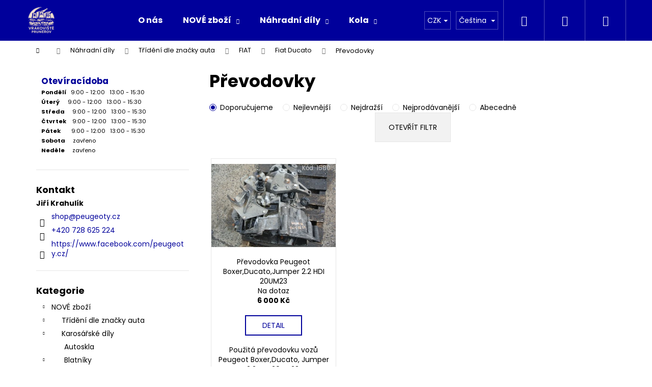

--- FILE ---
content_type: text/html; charset=utf-8
request_url: https://eshop.peugeoty.cz/prevodovky-3/
body_size: 22754
content:
<!doctype html><html lang="cs" dir="ltr" class="header-background-dark external-fonts-loaded"><head><meta charset="utf-8" /><meta name="viewport" content="width=device-width,initial-scale=1" /><title>#Vrakoviště prunéřov# - #eshop vrakoviště Prunéřov#</title><link rel="preconnect" href="https://cdn.myshoptet.com" /><link rel="dns-prefetch" href="https://cdn.myshoptet.com" /><link rel="preload" href="https://cdn.myshoptet.com/prj/dist/master/cms/libs/jquery/jquery-1.11.3.min.js" as="script" /><link href="https://cdn.myshoptet.com/prj/dist/master/cms/templates/frontend_templates/shared/css/font-face/poppins.css" rel="stylesheet"><link href="https://cdn.myshoptet.com/prj/dist/master/shop/dist/font-shoptet-12.css.af9d3dc39b7cff53ea55.css" rel="stylesheet"><script>
dataLayer = [];
dataLayer.push({'shoptet' : {
    "pageType": "category",
    "currency": "CZK",
    "currencyInfo": {
        "decimalSeparator": ",",
        "exchangeRate": 1,
        "priceDecimalPlaces": 2,
        "symbol": "K\u010d",
        "symbolLeft": 0,
        "thousandSeparator": " "
    },
    "language": "cs",
    "projectId": 276995,
    "category": {
        "guid": "dae900ca-e851-11ea-a065-0cc47a6c92bc",
        "path": "N\u00e1hradn\u00ed d\u00edly | T\u0159\u00edd\u011bn\u00ed dle zna\u010dky auta | FIAT | Fiat Ducato | P\u0159evodovky",
        "parentCategoryGuid": "cb1eaccf-e851-11ea-a065-0cc47a6c92bc"
    },
    "cartInfo": {
        "id": null,
        "freeShipping": false,
        "leftToFreeGift": {
            "formattedPrice": "0 K\u010d",
            "priceLeft": 0
        },
        "freeGift": false,
        "leftToFreeShipping": {
            "priceLeft": null,
            "dependOnRegion": null,
            "formattedPrice": null
        },
        "discountCoupon": [],
        "getNoBillingShippingPrice": {
            "withoutVat": 0,
            "vat": 0,
            "withVat": 0
        },
        "cartItems": [],
        "taxMode": "ORDINARY"
    },
    "cart": [],
    "customer": {
        "priceRatio": 1,
        "priceListId": 1,
        "groupId": null,
        "registered": false,
        "mainAccount": false
    }
}});
</script>
<meta property="og:type" content="website"><meta property="og:site_name" content="eshop.peugeoty.cz"><meta property="og:url" content="https://eshop.peugeoty.cz/prevodovky-3/"><meta property="og:title" content="#Vrakoviště prunéřov# - #eshop vrakoviště Prunéřov#"><meta name="author" content="Vrakoviště Prunéřov"><meta name="web_author" content="Shoptet.cz"><meta name="dcterms.rightsHolder" content="eshop.peugeoty.cz"><meta name="robots" content="index,follow"><meta property="og:image" content="https://cdn.myshoptet.com/usr/eshop.peugeoty.cz/user/front_images/ogImage/hp.jpg?t=1762506392"><meta property="og:description" content="#Vrakoviště prunéřov#, #eshop.peugeoty.cz#"><meta name="description" content="#Vrakoviště prunéřov#, #eshop.peugeoty.cz#"><style>:root {--color-primary: #00009b;--color-primary-h: 240;--color-primary-s: 100%;--color-primary-l: 30%;--color-primary-hover: #3531ff;--color-primary-hover-h: 241;--color-primary-hover-s: 100%;--color-primary-hover-l: 60%;--color-secondary: #00009b;--color-secondary-h: 240;--color-secondary-s: 100%;--color-secondary-l: 30%;--color-secondary-hover: #3531ff;--color-secondary-hover-h: 241;--color-secondary-hover-s: 100%;--color-secondary-hover-l: 60%;--color-tertiary: #E2E2E2;--color-tertiary-h: 0;--color-tertiary-s: 0%;--color-tertiary-l: 89%;--color-tertiary-hover: #E2E2E2;--color-tertiary-hover-h: 0;--color-tertiary-hover-s: 0%;--color-tertiary-hover-l: 89%;--color-header-background: #00009b;--template-font: "Poppins";--template-headings-font: "Poppins";--header-background-url: url("[data-uri]");--cookies-notice-background: #1A1937;--cookies-notice-color: #F8FAFB;--cookies-notice-button-hover: #f5f5f5;--cookies-notice-link-hover: #27263f;--templates-update-management-preview-mode-content: "Náhled aktualizací šablony je aktivní pro váš prohlížeč."}</style>
    
    <link href="https://cdn.myshoptet.com/prj/dist/master/shop/dist/main-12.less.86c6af0a9612972dbf67.css" rel="stylesheet" />
                <link href="https://cdn.myshoptet.com/prj/dist/master/shop/dist/mobile-header-v1-12.less.772ad895a72e5c7df573.css" rel="stylesheet" />
    
    <script>var shoptet = shoptet || {};</script>
    <script src="https://cdn.myshoptet.com/prj/dist/master/shop/dist/main-3g-header.js.b3b3f48cd33902743054.js"></script>
<!-- User include --><!-- /User include --><link rel="shortcut icon" href="/favicon.ico" type="image/x-icon" /><link rel="canonical" href="https://eshop.peugeoty.cz/prevodovky-3/" /><link rel="alternate" hreflang="cs" href="https://eshop.peugeoty.cz/prevodovky-3/" /><link rel="alternate" hreflang="de" href="https://eshop.peugeoty.cz/de/prevodovky-3/" /><link rel="alternate" hreflang="hu" href="https://eshop.peugeoty.cz/hu/prevodovky-3/" /><link rel="alternate" hreflang="en" href="https://eshop.peugeoty.cz/en/prevodovky-3/" /><link rel="alternate" hreflang="x-default" href="https://eshop.peugeoty.cz/prevodovky-3/" /><style>/* custom background */@media (min-width: 992px) {body {background-position: top center;background-repeat: no-repeat;background-attachment: fixed;background-image: url('https://cdn.myshoptet.com/usr/eshop.peugeoty.cz/user/frontend_backgrounds/614.jpg');}}</style></head><body class="desktop id-2585 in-prevodovky-3 template-12 type-category multiple-columns-body columns-3 ums_a11y_category_page--off ums_discussion_rating_forms--off ums_a11y_pagination--on mobile-header-version-1"><noscript>
    <style>
        #header {
            padding-top: 0;
            position: relative !important;
            top: 0;
        }
        .header-navigation {
            position: relative !important;
        }
        .overall-wrapper {
            margin: 0 !important;
        }
        body:not(.ready) {
            visibility: visible !important;
        }
    </style>
    <div class="no-javascript">
        <div class="no-javascript__title">Musíte změnit nastavení vašeho prohlížeče</div>
        <div class="no-javascript__text">Podívejte se na: <a href="https://www.google.com/support/bin/answer.py?answer=23852">Jak povolit JavaScript ve vašem prohlížeči</a>.</div>
        <div class="no-javascript__text">Pokud používáte software na blokování reklam, může být nutné povolit JavaScript z této stránky.</div>
        <div class="no-javascript__text">Děkujeme.</div>
    </div>
</noscript>

        <div id="fb-root"></div>
        <script>
            window.fbAsyncInit = function() {
                FB.init({
//                    appId            : 'your-app-id',
                    autoLogAppEvents : true,
                    xfbml            : true,
                    version          : 'v19.0'
                });
            };
        </script>
        <script async defer crossorigin="anonymous" src="https://connect.facebook.net/cs_CZ/sdk.js"></script><a href="#content" class="skip-link sr-only">Přejít na obsah</a><div class="overall-wrapper">
<div class="user-action">
    <div class="content-window-in login-window-in">
        <button type="button" class="btn toggle-window-arr toggle-window" data-target="login" data-testid="backToShop" aria-controls="cart-widget">Zpět <span>do obchodu</span></button>
        <div class="container">
            <div class="row">
                <div class="col-sm-2 col-lg-offset-1">
                </div>
                <div class="col-sm-8 col-lg-7">
                  <div class="user-action-in"><div class="user-action-login"><h2>Přihlášení k vašemu účtu</h2><div id="customerLogin"><form action="/action/Customer/Login/" method="post" id="formLoginIncluded" class="csrf-enabled" data-testid="formLogin"><input type="hidden" name="referer" value="" /><div class="form-group"><div class="input-wrapper email js-validated-element-wrapper no-label"><input type="email" name="email" class="form-control" placeholder="E-mailová adresa (např. jan@novak.cz)" data-testid="inputEmail" autocomplete="email" required /></div></div><div class="form-group"><div class="input-wrapper password js-validated-element-wrapper no-label"><input type="password" name="password" class="form-control" placeholder="Heslo" data-testid="inputPassword" autocomplete="current-password" required /><span class="no-display">Nemůžete vyplnit toto pole</span><input type="text" name="surname" value="" class="no-display" /></div></div><div class="form-group"><div class="login-wrapper"><button type="submit" class="btn btn-secondary btn-text btn-login" data-testid="buttonSubmit">Přihlásit se</button><div class="password-helper"><a href="/registrace/" data-testid="signup" rel="nofollow">Nová registrace</a><a href="/klient/zapomenute-heslo/" rel="nofollow">Zapomenuté heslo</a></div></div></div></form>
</div></div><div class="user-action-register place-registration-here"><h2>Registrace</h2><div class="loader static"></div></div></div>
                </div>
            </div>
        </div>
    </div>
</div>
<header id="header"><div class="container navigation-wrapper"><div class="site-name"><a href="/" data-testid="linkWebsiteLogo"><img src="https://cdn.myshoptet.com/usr/eshop.peugeoty.cz/user/logos/vrak_pru_logo_vc_znaku_256_version.png" alt="Vrakoviště Prunéřov" fetchpriority="low" /></a></div><nav id="navigation" aria-label="Hlavní menu" data-collapsible="true"><div class="navigation-in menu"><ul class="menu-level-1" role="menubar" data-testid="headerMenuItems"><li class="menu-item-2372" role="none"><a href="/o_nas/" data-testid="headerMenuItem" role="menuitem" aria-expanded="false"><b>O nás</b></a></li>
<li class="menu-item-11308 ext" role="none"><a href="/nove-zbozi/" data-testid="headerMenuItem" role="menuitem" aria-haspopup="true" aria-expanded="false"><b>NOVÉ zboží</b><span class="submenu-arrow"></span></a><ul class="menu-level-2" aria-label="NOVÉ zboží" tabindex="-1" role="menu"><li class="menu-item-11488" role="none"><a href="/trideni-dle-znacky-auta-2/" data-testid="headerMenuItem" role="menuitem"><span>Třídění dle značky auta</span></a>
                        </li><li class="menu-item-12067" role="none"><a href="/karosarske-dily-62/" data-testid="headerMenuItem" role="menuitem"><span>Karosářské díly</span></a>
                        </li><li class="menu-item-11803" role="none"><a href="/autodoplnky-17/" data-testid="headerMenuItem" role="menuitem"><span>Autodoplňky</span></a>
                        </li><li class="menu-item-12007" role="none"><a href="/elektro-85/" data-image="https://cdn.myshoptet.com/usr/eshop.peugeoty.cz/user/categories/thumb/pngegg-1.png" data-testid="headerMenuItem" role="menuitem"><span>Elektro</span></a>
                        </li><li class="menu-item-11482" role="none"><a href="/svetla-132/" data-testid="headerMenuItem" role="menuitem"><span>Světla</span></a>
                        </li><li class="menu-item-11983" role="none"><a href="/doplnky-svetel-3/" data-testid="headerMenuItem" role="menuitem"><span>Doplňky Světel</span></a>
                        </li><li class="menu-item-12208" role="none"><a href="/zrcatka-5/" data-testid="headerMenuItem" role="menuitem"><span>Zrcátka</span></a>
                        </li><li class="menu-item-11479" role="none"><a href="/kola/" data-testid="headerMenuItem" role="menuitem"><span>Kola</span></a>
                        </li><li class="menu-item-12199" role="none"><a href="/disky-3/" data-testid="headerMenuItem" role="menuitem"><span>Disky</span></a>
                        </li><li class="menu-item-12490" role="none"><a href="/spojky/" data-testid="headerMenuItem" role="menuitem"><span>Spojky</span></a>
                        </li><li class="menu-item-11926" role="none"><a href="/brzdy/" data-testid="headerMenuItem" role="menuitem"><span>Brzdy</span></a>
                        </li><li class="menu-item-11821" role="none"><a href="/motory-a-prislusenstvi/" data-testid="headerMenuItem" role="menuitem"><span>Motory a příslušenství</span></a>
                        </li><li class="menu-item-12097" role="none"><a href="/ostatni/" data-testid="headerMenuItem" role="menuitem"><span>Ostatní</span></a>
                        </li><li class="menu-item-12292" role="none"><a href="/interier/" data-testid="headerMenuItem" role="menuitem"><span>Interiér, vnitřní vybavení vozu</span></a>
                        </li><li class="menu-item-12442" role="none"><a href="/chladice-a-topeni/" data-testid="headerMenuItem" role="menuitem"><span>Chladiče a topení</span></a>
                        </li><li class="menu-item-14377" role="none"><a href="/rizeni/" data-testid="headerMenuItem" role="menuitem"><span>Řízení</span></a>
                        </li><li class="menu-item-14638" role="none"><a href="/vyfukove-systemy/" data-testid="headerMenuItem" role="menuitem"><span>Výfukové systémy</span></a>
                        </li></ul></li>
<li class="menu-item-1346 ext" role="none"><a href="/nahradni-dily/" data-testid="headerMenuItem" role="menuitem" aria-haspopup="true" aria-expanded="false"><b>Náhradní díly</b><span class="submenu-arrow"></span></a><ul class="menu-level-2" aria-label="Náhradní díly" tabindex="-1" role="menu"><li class="menu-item-2696" role="none"><a href="/trideni-dle-znacky-auta/" data-testid="headerMenuItem" role="menuitem"><span>Třídění dle značky auta</span></a>
                        </li><li class="menu-item-2699" role="none"><a href="/trideni-podle-produktu/" data-testid="headerMenuItem" role="menuitem"><span>Třídění dle produktu</span></a>
                        </li></ul></li>
<li class="menu-item-737 ext" role="none"><a href="/pneumatiky/" data-testid="headerMenuItem" role="menuitem" aria-haspopup="true" aria-expanded="false"><b>Kola</b><span class="submenu-arrow"></span></a><ul class="menu-level-2" aria-label="Kola" tabindex="-1" role="menu"><li class="menu-item-1769" role="none"><a href="/kompletni-sady-kol/" data-image="https://cdn.myshoptet.com/usr/eshop.peugeoty.cz/user/categories/thumb/upravena_na_podkategorii_-_kopletni_sady_kol.jpg" data-testid="headerMenuItem" role="menuitem"><span>Kompletní sady kol</span></a>
                        </li><li class="menu-item-4070" role="none"><a href="/nekompletni-sady-kol/" data-testid="headerMenuItem" role="menuitem"><span>Nekompletní sady kol</span></a>
                        </li></ul></li>
<li class="menu-item-740 ext" role="none"><a href="/disky/" data-testid="headerMenuItem" role="menuitem" aria-haspopup="true" aria-expanded="false"><b>Disky</b><span class="submenu-arrow"></span></a><ul class="menu-level-2" aria-label="Disky" tabindex="-1" role="menu"><li class="menu-item-812" role="none"><a href="/plechove/" data-testid="headerMenuItem" role="menuitem"><span>Plechové</span></a>
                        </li><li class="menu-item-815" role="none"><a href="/hlinikove/" data-testid="headerMenuItem" role="menuitem"><span>Hliníkové</span></a>
                        </li></ul></li>
<li class="menu-item-11200 ext" role="none"><a href="/poklice/" data-testid="headerMenuItem" role="menuitem" aria-haspopup="true" aria-expanded="false"><b>Poklice</b><span class="submenu-arrow"></span></a><ul class="menu-level-2" aria-label="Poklice" tabindex="-1" role="menu"><li class="menu-item-19562" role="none"><a href="/13-19/" data-testid="headerMenuItem" role="menuitem"><span>13&quot;</span></a>
                        </li><li class="menu-item-19565" role="none"><a href="/14-26/" data-testid="headerMenuItem" role="menuitem"><span>14&quot;</span></a>
                        </li><li class="menu-item-19568" role="none"><a href="/15-28/" data-testid="headerMenuItem" role="menuitem"><span>15&quot;</span></a>
                        </li><li class="menu-item-11203" role="none"><a href="/16-15/" data-testid="headerMenuItem" role="menuitem"><span>16&quot;</span></a>
                        </li><li class="menu-item-19571" role="none"><a href="/17-25/" data-testid="headerMenuItem" role="menuitem"><span>17&quot;</span></a>
                        </li><li class="menu-item-19574" role="none"><a href="/18-22/" data-testid="headerMenuItem" role="menuitem"><span>18&quot;</span></a>
                        </li><li class="menu-item-19577" role="none"><a href="/19-22/" data-testid="headerMenuItem" role="menuitem"><span>19&quot;</span></a>
                        </li></ul></li>
<li class="menu-item-836 ext" role="none"><a href="/vozidla_na_nahradni_dily/" data-testid="headerMenuItem" role="menuitem" aria-haspopup="true" aria-expanded="false"><b>Auta k rozprodání po dílech</b><span class="submenu-arrow"></span></a><ul class="menu-level-2" aria-label="Auta k rozprodání po dílech" tabindex="-1" role="menu"><li class="menu-item-21107" role="none"><a href="/lodgy/" data-testid="headerMenuItem" role="menuitem"><span>Lodgy</span></a>
                        </li><li class="menu-item-21104" role="none"><a href="/alfa-romeo-5/" data-testid="headerMenuItem" role="menuitem"><span>Alfa Romeo</span></a>
                        </li><li class="menu-item-1691" role="none"><a href="/bmw/" data-image="https://cdn.myshoptet.com/usr/eshop.peugeoty.cz/user/categories/thumb/logo_bmw.png" data-testid="headerMenuItem" role="menuitem"><span>BMW</span></a>
                        </li><li class="menu-item-854" role="none"><a href="/citroen-2/" data-image="https://cdn.myshoptet.com/usr/eshop.peugeoty.cz/user/categories/thumb/citroen_logo-6.png" data-testid="headerMenuItem" role="menuitem"><span>Citroen</span></a>
                        </li><li class="menu-item-893" role="none"><a href="/dacia/" data-image="https://cdn.myshoptet.com/usr/eshop.peugeoty.cz/user/categories/thumb/dacia-logo-2008-1920x1080.png" data-testid="headerMenuItem" role="menuitem"><span>Dacia</span></a>
                        </li><li class="menu-item-1667" role="none"><a href="/daihatsu/" data-image="https://cdn.myshoptet.com/usr/eshop.peugeoty.cz/user/categories/thumb/logo-daihatsu.png" data-testid="headerMenuItem" role="menuitem"><span>Daihatsu</span></a>
                        </li><li class="menu-item-1415" role="none"><a href="/ford/" data-image="https://cdn.myshoptet.com/usr/eshop.peugeoty.cz/user/categories/thumb/unnamed.jpg" data-testid="headerMenuItem" role="menuitem"><span>Ford</span></a>
                        </li><li class="menu-item-857" role="none"><a href="/fiat/" data-image="https://cdn.myshoptet.com/usr/eshop.peugeoty.cz/user/categories/thumb/fiat_logo-2.png" data-testid="headerMenuItem" role="menuitem"><span>Fiat</span></a>
                        </li><li class="menu-item-1436" role="none"><a href="/kia/" data-image="https://cdn.myshoptet.com/usr/eshop.peugeoty.cz/user/categories/thumb/car-logo-kia.jpg" data-testid="headerMenuItem" role="menuitem"><span>Kia</span></a>
                        </li><li class="menu-item-1679" role="none"><a href="/honda/" data-image="https://cdn.myshoptet.com/usr/eshop.peugeoty.cz/user/categories/thumb/logo_honda.jpg" data-testid="headerMenuItem" role="menuitem"><span>Honda</span></a>
                        </li><li class="menu-item-860" role="none"><a href="/hyundai/" data-image="https://cdn.myshoptet.com/usr/eshop.peugeoty.cz/user/categories/thumb/hyundai-logo-silver-2560x1440.png" data-testid="headerMenuItem" role="menuitem"><span>Hyundai</span></a>
                        </li><li class="menu-item-16915" role="none"><a href="/chevrolet-3/" data-testid="headerMenuItem" role="menuitem"><span>Chevrolet</span></a>
                        </li><li class="menu-item-890" role="none"><a href="/mazda/" data-image="https://cdn.myshoptet.com/usr/eshop.peugeoty.cz/user/categories/thumb/580b57fcd9996e24bc43c491.png" data-testid="headerMenuItem" role="menuitem"><span>Mazda</span></a>
                        </li><li class="menu-item-21530" role="none"><a href="/mg/" data-testid="headerMenuItem" role="menuitem"><span>MG</span></a>
                        </li><li class="menu-item-16696" role="none"><a href="/mercedes-21/" data-testid="headerMenuItem" role="menuitem"><span>Mercedes</span></a>
                        </li><li class="menu-item-1814" role="none"><a href="/mitsubishi/" data-image="https://cdn.myshoptet.com/usr/eshop.peugeoty.cz/user/categories/thumb/218-2188672_mitsubishis-logo-mitsubishi-logo-vector.png" data-testid="headerMenuItem" role="menuitem"><span>Mitsubishi</span></a>
                        </li><li class="menu-item-1658" role="none"><a href="/opel/" data-image="https://cdn.myshoptet.com/usr/eshop.peugeoty.cz/user/categories/thumb/logo_opel.jpg" data-testid="headerMenuItem" role="menuitem"><span>Opel</span></a>
                        </li><li class="menu-item-842" role="none"><a href="/peugeot-2/" data-image="https://cdn.myshoptet.com/usr/eshop.peugeoty.cz/user/categories/thumb/peugeot_logo-5.png" data-testid="headerMenuItem" role="menuitem"><span>Peugeot</span></a>
                        </li><li class="menu-item-851" role="none"><a href="/renault-2/" data-image="https://cdn.myshoptet.com/usr/eshop.peugeoty.cz/user/categories/thumb/renault_logo-4.png" data-testid="headerMenuItem" role="menuitem"><span>Renault</span></a>
                        </li><li class="menu-item-21132" role="none"><a href="/saab/" data-testid="headerMenuItem" role="menuitem"><span>Saab</span></a>
                        </li><li class="menu-item-1700" role="none"><a href="/seat/" data-image="https://cdn.myshoptet.com/usr/eshop.peugeoty.cz/user/categories/thumb/seat_master_logo_vertical_cmyk_cs5_120209.png" data-testid="headerMenuItem" role="menuitem"><span>Seat</span></a>
                        </li><li class="menu-item-2711" role="none"><a href="/subaru/" data-testid="headerMenuItem" role="menuitem"><span>Subaru</span></a>
                        </li><li class="menu-item-1652" role="none"><a href="/suzuki/" data-image="https://cdn.myshoptet.com/usr/eshop.peugeoty.cz/user/categories/thumb/logo_suzuki.jpg" data-testid="headerMenuItem" role="menuitem"><span>Suzuki</span></a>
                        </li><li class="menu-item-1637" role="none"><a href="/skoda-2/" data-image="https://cdn.myshoptet.com/usr/eshop.peugeoty.cz/user/categories/thumb/sta__en___soubor.png" data-testid="headerMenuItem" role="menuitem"><span>Škoda</span></a>
                        </li><li class="menu-item-896" role="none"><a href="/toyota/" data-image="https://cdn.myshoptet.com/usr/eshop.peugeoty.cz/user/categories/thumb/toyota-logo.jpg" data-testid="headerMenuItem" role="menuitem"><span>Toyota</span></a>
                        </li><li class="menu-item-1001" role="none"><a href="/volkswagen/" data-image="https://cdn.myshoptet.com/usr/eshop.peugeoty.cz/user/categories/thumb/580b585b2edbce24c47b2cf2.png" data-testid="headerMenuItem" role="menuitem"><span>Volkswagen </span></a>
                        </li><li class="menu-item-20578" role="none"><a href="/volvo-4/" data-testid="headerMenuItem" role="menuitem"><span>Volvo</span></a>
                        </li></ul></li>
<li class="menu-item-11194 ext" role="none"><a href="/automobily-k-prodeji/" data-testid="headerMenuItem" role="menuitem" aria-haspopup="true" aria-expanded="false"><b>Automobily k prodeji</b><span class="submenu-arrow"></span></a><ul class="menu-level-2" aria-label="Automobily k prodeji" tabindex="-1" role="menu"><li class="menu-item-11188" role="none"><a href="/mercedes-7/" data-testid="headerMenuItem" role="menuitem"><span>Mercedes</span></a>
                        </li></ul></li>
<li class="menu-item-29" role="none"><a href="/zaslat-dotaz/" data-testid="headerMenuItem" role="menuitem" aria-expanded="false"><b>Zaslat dotaz</b></a></li>
<li class="menu-item-external-47" role="none"><a href="http://peugeoty.cz/faq/" target="blank" data-testid="headerMenuItem" role="menuitem" aria-expanded="false"><b>FAQ</b></a></li>
<li class="menu-item-external-20" role="none"><a href="http://www.peugeoty.cz" target="blank" data-testid="headerMenuItem" role="menuitem" aria-expanded="false"><b>Peugeoty.cz</b></a></li>
</ul>
    <ul class="navigationActions" role="menu">
                    <li class="ext" role="none">
                <a href="#">
                                            <span class="navigationActions__flagWrapper">
                            <span>CZK /</span>
                            <svg class="shp-flag shp-flag-CZ navigationActions__flag navigationActions__flag-right">
                                <use xlink:href="#shp-flag-CZ"></use>
                            </svg>
                        </span>
                                        <span class="submenu-arrow"></span>
                </a>
                <ul class="navigationActions__submenu menu-level-2" role="menu">
                    <li role="none">
                                                    <ul role="menu">
                                                                    <li class="navigationActions__submenu__item navigationActions__submenu__item--active" role="none">
                                        <a href="/action/Currency/changeCurrency/?currencyCode=CZK" rel="nofollow" role="menuitem">CZK</a>
                                    </li>
                                                                    <li class="navigationActions__submenu__item" role="none">
                                        <a href="/action/Currency/changeCurrency/?currencyCode=EUR" rel="nofollow" role="menuitem">EUR</a>
                                    </li>
                                                            </ul>
                                                                            <ul role="menu">
                                                                    <li class="navigationActions__submenu__item  navigationActions__submenu__item--active" role="none">
                                        <a href="/action/Language/changeLanguage/?language=cs" class="navigationActions__link--flag" rel="nofollow" role="menuitem">
                                            <span class="navigationActions__flagWrapper">
                                                <svg class="shp-flag shp-flag-CZ navigationActions__flag navigationActions__flag-left">
                                                    <use xlink:href="#shp-flag-CZ"></use>
                                                </svg>
                                                <span>Čeština</span>
                                            </span>
                                        </a>
                                    </li>
                                                                    <li class="navigationActions__submenu__item" role="none">
                                        <a href="/action/Language/changeLanguage/?language=de" class="navigationActions__link--flag" rel="nofollow" role="menuitem">
                                            <span class="navigationActions__flagWrapper">
                                                <svg class="shp-flag shp-flag-DE navigationActions__flag navigationActions__flag-left">
                                                    <use xlink:href="#shp-flag-DE"></use>
                                                </svg>
                                                <span>Deutsch</span>
                                            </span>
                                        </a>
                                    </li>
                                                                    <li class="navigationActions__submenu__item" role="none">
                                        <a href="/action/Language/changeLanguage/?language=hu" class="navigationActions__link--flag" rel="nofollow" role="menuitem">
                                            <span class="navigationActions__flagWrapper">
                                                <svg class="shp-flag shp-flag-HU navigationActions__flag navigationActions__flag-left">
                                                    <use xlink:href="#shp-flag-HU"></use>
                                                </svg>
                                                <span>Magyar</span>
                                            </span>
                                        </a>
                                    </li>
                                                                    <li class="navigationActions__submenu__item" role="none">
                                        <a href="/action/Language/changeLanguage/?language=en" class="navigationActions__link--flag" rel="nofollow" role="menuitem">
                                            <span class="navigationActions__flagWrapper">
                                                <svg class="shp-flag shp-flag-GB navigationActions__flag navigationActions__flag-left">
                                                    <use xlink:href="#shp-flag-GB"></use>
                                                </svg>
                                                <span>English</span>
                                            </span>
                                        </a>
                                    </li>
                                                            </ul>
                                            </li>
                </ul>
            </li>
                            <li role="none">
                                    <a href="/login/?backTo=%2Fprevodovky-3%2F" rel="nofollow" data-testid="signin" role="menuitem"><span>Přihlášení</span></a>
                            </li>
                        </ul>
</div><span class="navigation-close"></span></nav><div class="menu-helper" data-testid="hamburgerMenu"><span>Více</span></div>

    <div class="navigation-buttons">
            <div class="languagesMenu">
        <button id="topNavigationDropdown" class="languagesMenu__flags" type="button" data-toggle="dropdown" aria-haspopup="true" aria-expanded="false">
            <svg aria-hidden="true" style="position: absolute; width: 0; height: 0; overflow: hidden;" version="1.1" xmlns="http://www.w3.org/2000/svg" xmlns:xlink="http://www.w3.org/1999/xlink"><defs><symbol id="shp-flag-CZ" viewBox="0 0 32 32"><title>CZ</title><path fill="#0052b4" style="fill: var(--color20, #0052b4)" d="M0 5.334h32v21.333h-32v-21.333z"></path><path fill="#d80027" style="fill: var(--color19, #d80027)" d="M32 16v10.666h-32l13.449-10.666z"></path><path fill="#f0f0f0" style="fill: var(--color21, #f0f0f0)" d="M32 5.334v10.666h-18.551l-13.449-10.666z"></path></symbol><symbol id="shp-flag-DE" viewBox="0 0 32 32"><title>DE</title><path fill="#d80027" style="fill: var(--color19, #d80027)" d="M0 5.333h32v21.334h-32v-21.334z"></path><path fill="#000" style="fill: var(--color9, #000)" d="M0 5.333h32v7.111h-32v-7.111z"></path><path fill="#ffda44" style="fill: var(--color17, #ffda44)" d="M0 19.555h32v7.111h-32v-7.111z"></path></symbol><symbol id="shp-flag-HU" viewBox="0 0 32 32"><title>HU</title><path fill="#f0f0f0" style="fill: var(--color21, #f0f0f0)" d="M0 5.334h32v21.333h-32v-21.333z"></path><path fill="#d80027" style="fill: var(--color19, #d80027)" d="M0 5.334h32v7.111h-32v-7.111z"></path><path fill="#6da544" style="fill: var(--color18, #6da544)" d="M0 19.555h32v7.111h-32v-7.111z"></path></symbol><symbol id="shp-flag-GB" viewBox="0 0 32 32"><title>GB</title><path fill="#f0f0f0" style="fill: var(--color21, #f0f0f0)" d="M0 5.333h32v21.334h-32v-21.334z"></path><path fill="#d80027" style="fill: var(--color19, #d80027)" d="M18 5.333h-4v8.667h-14v4h14v8.667h4v-8.667h14v-4h-14z"></path><path fill="#0052b4" style="fill: var(--color20, #0052b4)" d="M24.612 19.71l7.388 4.105v-4.105z"></path><path fill="#0052b4" style="fill: var(--color20, #0052b4)" d="M19.478 19.71l12.522 6.957v-1.967l-8.981-4.989z"></path><path fill="#0052b4" style="fill: var(--color20, #0052b4)" d="M28.665 26.666l-9.186-5.104v5.104z"></path><path fill="#f0f0f0" style="fill: var(--color21, #f0f0f0)" d="M19.478 19.71l12.522 6.957v-1.967l-8.981-4.989z"></path><path fill="#d80027" style="fill: var(--color19, #d80027)" d="M19.478 19.71l12.522 6.957v-1.967l-8.981-4.989z"></path><path fill="#0052b4" style="fill: var(--color20, #0052b4)" d="M5.646 19.71l-5.646 3.137v-3.137z"></path><path fill="#0052b4" style="fill: var(--color20, #0052b4)" d="M12.522 20.594v6.072h-10.929z"></path><path fill="#d80027" style="fill: var(--color19, #d80027)" d="M8.981 19.71l-8.981 4.989v1.967l12.522-6.957z"></path><path fill="#0052b4" style="fill: var(--color20, #0052b4)" d="M7.388 12.29l-7.388-4.105v4.105z"></path><path fill="#0052b4" style="fill: var(--color20, #0052b4)" d="M12.522 12.29l-12.522-6.957v1.967l8.981 4.989z"></path><path fill="#0052b4" style="fill: var(--color20, #0052b4)" d="M3.335 5.333l9.186 5.104v-5.104z"></path><path fill="#f0f0f0" style="fill: var(--color21, #f0f0f0)" d="M12.522 12.29l-12.522-6.957v1.967l8.981 4.989z"></path><path fill="#d80027" style="fill: var(--color19, #d80027)" d="M12.522 12.29l-12.522-6.957v1.967l8.981 4.989z"></path><path fill="#0052b4" style="fill: var(--color20, #0052b4)" d="M26.354 12.29l5.646-3.137v3.137z"></path><path fill="#0052b4" style="fill: var(--color20, #0052b4)" d="M19.478 11.405v-6.072h10.929z"></path><path fill="#d80027" style="fill: var(--color19, #d80027)" d="M23.019 12.29l8.981-4.989v-1.967l-12.522 6.957z"></path></symbol></defs></svg>
            <svg class="shp-flag shp-flag-CZ">
                <use xlink:href="#shp-flag-CZ"></use>
            </svg>
            <span class="caret"></span>
        </button>
        <div class="languagesMenu__content" aria-labelledby="topNavigationDropdown">
                            <div class="languagesMenu__box toggle-window js-languagesMenu__box" data-hover="true" data-target="currency">
                    <div class="languagesMenu__header languagesMenu__header--name">Měna</div>
                    <div class="languagesMenu__header languagesMenu__header--actual" data-toggle="dropdown">CZK<span class="caret"></span></div>
                    <ul class="languagesMenu__list languagesMenu__list--currency">
                                                    <li class="languagesMenu__list__item">
                                <a href="/action/Currency/changeCurrency/?currencyCode=CZK" rel="nofollow" class="languagesMenu__list__link languagesMenu__list__link--currency">CZK</a>
                            </li>
                                                    <li class="languagesMenu__list__item">
                                <a href="/action/Currency/changeCurrency/?currencyCode=EUR" rel="nofollow" class="languagesMenu__list__link languagesMenu__list__link--currency">EUR</a>
                            </li>
                                            </ul>
                </div>
                                        <div class="languagesMenu__box toggle-window js-languagesMenu__box" data-hover="true" data-target="language">
                    <div class="languagesMenu__header languagesMenu__header--name">Jazyk</div>
                    <div class="languagesMenu__header languagesMenu__header--actual" data-toggle="dropdown">
                                                                                    
                                    Čeština
                                
                                                                                                                                                                                                                                        <span class="caret"></span>
                    </div>
                    <ul class="languagesMenu__list languagesMenu__list--language">
                                                    <li>
                                <a href="/action/Language/changeLanguage/?language=cs" rel="nofollow" class="languagesMenu__list__link">
                                    <svg class="shp-flag shp-flag-CZ">
                                        <use xlink:href="#shp-flag-CZ"></use>
                                    </svg>
                                    <span class="languagesMenu__list__name languagesMenu__list__name--actual">Čeština</span>
                                </a>
                            </li>
                                                    <li>
                                <a href="/action/Language/changeLanguage/?language=de" rel="nofollow" class="languagesMenu__list__link">
                                    <svg class="shp-flag shp-flag-DE">
                                        <use xlink:href="#shp-flag-DE"></use>
                                    </svg>
                                    <span class="languagesMenu__list__name">Deutsch</span>
                                </a>
                            </li>
                                                    <li>
                                <a href="/action/Language/changeLanguage/?language=hu" rel="nofollow" class="languagesMenu__list__link">
                                    <svg class="shp-flag shp-flag-HU">
                                        <use xlink:href="#shp-flag-HU"></use>
                                    </svg>
                                    <span class="languagesMenu__list__name">Magyar</span>
                                </a>
                            </li>
                                                    <li>
                                <a href="/action/Language/changeLanguage/?language=en" rel="nofollow" class="languagesMenu__list__link">
                                    <svg class="shp-flag shp-flag-GB">
                                        <use xlink:href="#shp-flag-GB"></use>
                                    </svg>
                                    <span class="languagesMenu__list__name">English</span>
                                </a>
                            </li>
                                            </ul>
                </div>
                    </div>
    </div>
        <a href="#" class="toggle-window" data-target="search" data-testid="linkSearchIcon"><span class="sr-only">Hledat</span></a>
                    
    <a href="/login/?backTo=%2Fprevodovky-3%2F" class="login-link toggle-window" data-target="login" data-testid="signin" rel="nofollow">
        <span class="sr-only">Přihlášení</span>
    </a>
                <a href="/kosik/" class="toggle-window cart-count" data-target="cart" data-testid="headerCart" rel="nofollow" aria-haspopup="dialog" aria-expanded="false" aria-controls="cart-widget"><span class="sr-only">Nákupní košík</span></a>
        <a href="#" class="toggle-window" data-target="navigation" data-testid="hamburgerMenu"><span class="sr-only">Menu</span></a>
    </div>

</div></header><!-- / header -->


<div id="content-wrapper" class="container content-wrapper">
    
                                <div class="breadcrumbs navigation-home-icon-wrapper" itemscope itemtype="https://schema.org/BreadcrumbList">
                                                                            <span id="navigation-first" data-basetitle="Vrakoviště Prunéřov" itemprop="itemListElement" itemscope itemtype="https://schema.org/ListItem">
                <a href="/" itemprop="item" class="navigation-home-icon"><span class="sr-only" itemprop="name">Domů</span></a>
                <span class="navigation-bullet">/</span>
                <meta itemprop="position" content="1" />
            </span>
                                <span id="navigation-1" itemprop="itemListElement" itemscope itemtype="https://schema.org/ListItem">
                <a href="/nahradni-dily/" itemprop="item" data-testid="breadcrumbsSecondLevel"><span itemprop="name">Náhradní díly</span></a>
                <span class="navigation-bullet">/</span>
                <meta itemprop="position" content="2" />
            </span>
                                <span id="navigation-2" itemprop="itemListElement" itemscope itemtype="https://schema.org/ListItem">
                <a href="/trideni-dle-znacky-auta/" itemprop="item" data-testid="breadcrumbsSecondLevel"><span itemprop="name">Třídění dle značky auta</span></a>
                <span class="navigation-bullet">/</span>
                <meta itemprop="position" content="3" />
            </span>
                                <span id="navigation-3" itemprop="itemListElement" itemscope itemtype="https://schema.org/ListItem">
                <a href="/fiat-3/" itemprop="item" data-testid="breadcrumbsSecondLevel"><span itemprop="name">FIAT</span></a>
                <span class="navigation-bullet">/</span>
                <meta itemprop="position" content="4" />
            </span>
                                <span id="navigation-4" itemprop="itemListElement" itemscope itemtype="https://schema.org/ListItem">
                <a href="/fiat-duckato/" itemprop="item" data-testid="breadcrumbsSecondLevel"><span itemprop="name">Fiat Ducato</span></a>
                <span class="navigation-bullet">/</span>
                <meta itemprop="position" content="5" />
            </span>
                                            <span id="navigation-5" itemprop="itemListElement" itemscope itemtype="https://schema.org/ListItem" data-testid="breadcrumbsLastLevel">
                <meta itemprop="item" content="https://eshop.peugeoty.cz/prevodovky-3/" />
                <meta itemprop="position" content="6" />
                <span itemprop="name" data-title="Převodovky">Převodovky</span>
            </span>
            </div>
            
    <div class="content-wrapper-in">
                                                <aside class="sidebar sidebar-left"  data-testid="sidebarMenu">
                                                                                                <div class="sidebar-inner">
                                                                    <div class="banner"><div class="banner-wrapper banner3"><span data-ec-promo-id="13"><b><big><font color="#000099">Otevíracídoba</font><br>
</big><small>Pondělí</small></b><small>  
9:00 - 12:00   13:00 - 15:30<br>
<b>Úterý     </b> 
9:00 - 12:00   13:00 - 15:30<br>
<b>Středa</b>     9:00 - 12:00
  13:00 - 15:30<br>
<b>Čtvrtek</b>    9:00 - 12:00
  13:00 - 15:30<br>
<b>Pátek</b>    
  9:00 - 12:00   13:00 - 15:30
 <br>
<b>Sobota</b>     zavřeno<br>
<b>Neděle</b>     zavřeno</small>
<br></span></div></div>
                                                                                <div class="box box-bg-variant box-sm box-contact"><h4><span>Kontakt</span></h4>


    <div class="contact-box no-image" data-testid="contactbox">
                    
            
                            <strong data-testid="contactboxName">Jiří Krahulík</strong>
        
        <ul>
                            <li>
                    <span class="mail" data-testid="contactboxEmail">
                                                    <a href="mailto:shop&#64;peugeoty.cz">shop<!---->&#64;<!---->peugeoty.cz</a>
                                            </span>
                </li>
            
            
                            <li>
                    <span class="cellphone">
                                                                                <a href="tel:+420728625224" aria-label="Zavolat na +420728625224" data-testid="contactboxCellphone">
                                +420 728 625 224
                            </a>
                                            </span>
                </li>
            
            

                                    <li>
                        <span class="facebook">
                            <a href="https://www.facebook.com/peugeoty.cz/" title="Facebook" target="_blank" data-testid="contactboxFacebook">
                                                                https://www.facebook.com/peugeoty.cz/
                                                            </a>
                        </span>
                    </li>
                
                
                
                
                
                
                
            

        </ul>

    </div>


<script type="application/ld+json">
    {
        "@context" : "https://schema.org",
        "@type" : "Organization",
        "name" : "Vrakoviště Prunéřov",
        "url" : "https://eshop.peugeoty.cz",
                    "logo" : "/var/www/projects/95/276995/user/logos/vrak_pru_logo_vc_znaku_256_version.png",
                "employee" : "Jiří Krahulík",
                    "email" : "shop@peugeoty.cz",
                            "telephone" : "+420 728 625 224",
                                
                                                                        "sameAs" : ["https://www.facebook.com/peugeoty.cz/\", \"\", \""]
            }
</script>
</div>
                                                                                                            <div class="box box-bg-default box-categories">    <div class="skip-link__wrapper">
        <span id="categories-start" class="skip-link__target js-skip-link__target sr-only" tabindex="-1">&nbsp;</span>
        <a href="#categories-end" class="skip-link skip-link--start sr-only js-skip-link--start">Přeskočit kategorie</a>
    </div>

<h4>Kategorie</h4>


<div id="categories"><div class="categories cat-01 expandable expanded" id="cat-11308"><div class="topic"><a href="/nove-zbozi/">NOVÉ zboží<span class="cat-trigger">&nbsp;</span></a></div>

                    <ul class=" expanded">
                                        <li class="
                                 expandable                                 external">
                <a href="/trideni-dle-znacky-auta-2/">
                    Třídění dle značky auta
                    <span class="cat-trigger">&nbsp;</span>                </a>
                                                            

    
                                                </li>
                                <li class="
                                 expandable                 expanded                ">
                <a href="/karosarske-dily-62/">
                    Karosářské díly
                    <span class="cat-trigger">&nbsp;</span>                </a>
                                                            

                    <ul class=" expanded">
                                        <li >
                <a href="/autoskla-7/">
                    Autoskla
                                    </a>
                                                                </li>
                                <li class="
                                 expandable                                 external">
                <a href="/blatniky-13/">
                    Blatníky
                    <span class="cat-trigger">&nbsp;</span>                </a>
                                                            

    
                                                </li>
                                <li class="
                                 expandable                 expanded                ">
                <a href="/bocni-lista-blatniku/">
                    Boční lišta blatníku
                    <span class="cat-trigger">&nbsp;</span>                </a>
                                                            

                    <ul class=" expanded">
                                        <li >
                <a href="/zadni-pravy/">
                    Zadní pravý
                                    </a>
                                                                </li>
                </ul>
    
                                                </li>
                                <li >
                <a href="/bok-zadni-pravy/">
                    Bok zadní pravý
                                    </a>
                                                                </li>
                                <li >
                <a href="/drzak-predniho-narazniku-3/">
                    Držák předního nárazníku
                                    </a>
                                                                </li>
                                <li >
                <a href="/chromovany-ram-narazniku/">
                    Chromovaný rám nárazníku
                                    </a>
                                                                </li>
                                <li >
                <a href="/kryt-vnitrni-karoserie/">
                    Kryt vnitřní karoserie
                                    </a>
                                                                </li>
                                <li >
                <a href="/kryt-predniho-narazniku/">
                    Kryt předního nárazníku
                                    </a>
                                                                </li>
                                <li class="
                                 expandable                 expanded                ">
                <a href="/lista-narazniku/">
                    Lišta nárazníku
                    <span class="cat-trigger">&nbsp;</span>                </a>
                                                            

                    <ul class=" expanded">
                                        <li >
                <a href="/predni-14/">
                    Přední
                                    </a>
                                                                </li>
                                <li >
                <a href="/zadni-15/">
                    Zadní
                                    </a>
                                                                </li>
                </ul>
    
                                                </li>
                                <li class="
                                 expandable                 expanded                ">
                <a href="/lista-pod-svetlomet/">
                    Lišta pod světlomet
                    <span class="cat-trigger">&nbsp;</span>                </a>
                                                            

                    <ul class=" expanded">
                                        <li >
                <a href="/leva-5/">
                    Levá
                                    </a>
                                                                </li>
                                <li >
                <a href="/prava/">
                    Pravá
                                    </a>
                                                                </li>
                </ul>
    
                                                </li>
                                <li class="
                                 expandable                 expanded                ">
                <a href="/lista-dveri/">
                    Lišta dveří
                    <span class="cat-trigger">&nbsp;</span>                </a>
                                                            

                    <ul class=" expanded">
                                        <li >
                <a href="/predni-leva/">
                    Přední levá
                                    </a>
                                                                </li>
                                <li >
                <a href="/predni-prava-5/">
                    Přední pravá
                                    </a>
                                                                </li>
                                <li >
                <a href="/zadni-leva/">
                    Zadní levá
                                    </a>
                                                                </li>
                                <li >
                <a href="/zadni-prava/">
                    Zadní pravá
                                    </a>
                                                                </li>
                </ul>
    
                                                </li>
                                <li >
                <a href="/lista-vika-zavazadloveho-prostoru/">
                    Lišta víka zavazadlového prostoru
                                    </a>
                                                                </li>
                                <li >
                <a href="/mrizky-21/">
                    Mřížky
                                    </a>
                                                                </li>
                                <li class="
                                 expandable                 expanded                ">
                <a href="/narazniky-84/">
                    Nárazníky
                    <span class="cat-trigger">&nbsp;</span>                </a>
                                                            

                    <ul class=" expanded">
                                        <li >
                <a href="/predni-102/">
                    Přední
                                    </a>
                                                                </li>
                                <li >
                <a href="/zadni-86/">
                    Zadní
                                    </a>
                                                                </li>
                </ul>
    
                                                </li>
                                <li >
                <a href="/oblozeni-zavazadloveho-prostoru/">
                    Obložení zavazadlového prostoru
                                    </a>
                                                                </li>
                                <li >
                <a href="/pricka-spodni/">
                    Příčka spodní
                                    </a>
                                                                </li>
                                <li >
                <a href="/panel-pod-ram-celniho-skla/">
                    Panel pod rám čelního skla
                                    </a>
                                                                </li>
                                <li class="
                                 expandable                 expanded                ">
                <a href="/podbeh-kola/">
                    Podběh kola
                    <span class="cat-trigger">&nbsp;</span>                </a>
                                                            

                    <ul class=" expanded">
                                        <li class="
                                 expandable                 expanded                ">
                <a href="/predni-103/">
                    Přední
                    <span class="cat-trigger">&nbsp;</span>                </a>
                                                            

                    <ul class=" expanded">
                                        <li >
                <a href="/levy-6/">
                    Levý
                                    </a>
                                                                </li>
                                <li >
                <a href="/pravy-6/">
                    Pravý
                                    </a>
                                                                </li>
                </ul>
    
                                                </li>
                                <li class="
                                 expandable                 expanded                ">
                <a href="/zadni-87/">
                    Zadní
                    <span class="cat-trigger">&nbsp;</span>                </a>
                                                            

                    <ul class=" expanded">
                                        <li >
                <a href="/levy-7/">
                    Levý
                                    </a>
                                                                </li>
                                <li >
                <a href="/pravy-7/">
                    Pravý
                                    </a>
                                                                </li>
                </ul>
    
                                                </li>
                </ul>
    
                                                </li>
                                <li class="
                                 expandable                 expanded                ">
                <a href="/prah-spodni/">
                    Práh
                    <span class="cat-trigger">&nbsp;</span>                </a>
                                                            

                    <ul class=" expanded">
                                        <li >
                <a href="/levy-4/">
                    Levý
                                    </a>
                                                                </li>
                                <li >
                <a href="/pravy-4/">
                    Pravý
                                    </a>
                                                                </li>
                </ul>
    
                                                </li>
                                <li >
                <a href="/ram-predni-mrizky-narazniku/">
                    Rám přední mřížky nárazníku
                                    </a>
                                                                </li>
                                <li >
                <a href="/ram-predniho-skla/">
                    Rám předního skla
                                    </a>
                                                                </li>
                                <li >
                <a href="/vnitrni-oblozeni-zamku/">
                    Vnitřní obložení zámku
                                    </a>
                                                                </li>
                                <li class="
                                 expandable                                 external">
                <a href="/vyztuha-narazniku/">
                    Výztuha nárazníku
                    <span class="cat-trigger">&nbsp;</span>                </a>
                                                            

    
                                                </li>
                                <li >
                <a href="/tazna-zarizeni/">
                    Tažná zařízení
                                    </a>
                                                                </li>
                                <li >
                <a href="/tesneni-skel-dveri/">
                    Těsnění skel dveří
                                    </a>
                                                                </li>
                                <li >
                <a href="/tlumic-predniho-narazniku/">
                    Tlumič předního nárazníku
                                    </a>
                                                                </li>
                                <li >
                <a href="/tepelny-stit-motoru/">
                    Tepelný štít motoru
                                    </a>
                                                                </li>
                                <li class="
                                 expandable                                 external">
                <a href="/zamky-a-kliky-dveri-s-prislusenstvim/">
                    Zámky a kliky dveří s příslušenstvím
                    <span class="cat-trigger">&nbsp;</span>                </a>
                                                            

    
                                                </li>
                                <li >
                <a href="/zadni-celo/">
                    Zadní čelo
                                    </a>
                                                                </li>
                                <li >
                <a href="/kapota-16/">
                    Kapota
                                    </a>
                                                                </li>
                </ul>
    
                                                </li>
                                <li class="
                                 expandable                 expanded                ">
                <a href="/autodoplnky-17/">
                    Autodoplňky
                    <span class="cat-trigger">&nbsp;</span>                </a>
                                                            

                    <ul class=" expanded">
                                        <li class="
                                 expandable                 expanded                ">
                <a href="/autokoberce/">
                    Autokoberce
                    <span class="cat-trigger">&nbsp;</span>                </a>
                                                            

                    <ul class=" expanded">
                                        <li class="
                                 expandable                 expanded                ">
                <a href="/citroen-29/">
                    Citroen
                    <span class="cat-trigger">&nbsp;</span>                </a>
                                                            

                    <ul class=" expanded">
                                        <li >
                <a href="/citroen-berlingo-11/">
                    Citroen Berlingo
                                    </a>
                                                                </li>
                                <li >
                <a href="/citroen-saxo-6/">
                    Citroen Saxo II
                                    </a>
                                                                </li>
                                <li >
                <a href="/citroen-c1-8/">
                    Citroen C1
                                    </a>
                                                                </li>
                                <li >
                <a href="/citroen-c3-8/">
                    Citroen C3
                                    </a>
                                                                </li>
                                <li >
                <a href="/citroen-c3-picasso-4/">
                    Citroen C3 Picasso
                                    </a>
                                                                </li>
                                <li >
                <a href="/citroen-c3-aircross-4/">
                    Citroen C3 Aircross
                                    </a>
                                                                </li>
                                <li >
                <a href="/citroen-c4-11/">
                    Citroen C4
                                    </a>
                                                                </li>
                                <li >
                <a href="/citroen-c5-aircross-2/">
                    Citroen C5 Aircross
                                    </a>
                                                                </li>
                </ul>
    
                                                </li>
                                <li class="
                                 expandable                 expanded                ">
                <a href="/hyundai-20/">
                    Hyundai
                    <span class="cat-trigger">&nbsp;</span>                </a>
                                                            

                    <ul class=" expanded">
                                        <li >
                <a href="/tucson/">
                    Tucson
                                    </a>
                                                                </li>
                </ul>
    
                                                </li>
                                <li class="
                                 expandable                 expanded                ">
                <a href="/lancia-4/">
                    Lancia
                    <span class="cat-trigger">&nbsp;</span>                </a>
                                                            

                    <ul class=" expanded">
                                        <li >
                <a href="/lybra-2/">
                    Lybra
                                    </a>
                                                                </li>
                </ul>
    
                                                </li>
                                <li class="
                                 expandable                 expanded                ">
                <a href="/opel-14/">
                    Opel
                    <span class="cat-trigger">&nbsp;</span>                </a>
                                                            

                    <ul class=" expanded">
                                        <li >
                <a href="/vectra-4/">
                    Vectra
                                    </a>
                                                                </li>
                </ul>
    
                                                </li>
                                <li class="
                                 expandable                 expanded                ">
                <a href="/peugeot-28/">
                    Peugeot
                    <span class="cat-trigger">&nbsp;</span>                </a>
                                                            

                    <ul class=" expanded">
                                        <li >
                <a href="/peugeot-partner-10/">
                    Peugeot Partner
                                    </a>
                                                                </li>
                                <li >
                <a href="/peugeot-rifter-3/">
                    Peugeot Rifter
                                    </a>
                                                                </li>
                                <li >
                <a href="/peugeot-107-6/">
                    Peugeot 107
                                    </a>
                                                                </li>
                                <li >
                <a href="/peugeot-206-10/">
                    Peugeot 206
                                    </a>
                                                                </li>
                                <li >
                <a href="/peugeot-207-13/">
                    Peugeot 207
                                    </a>
                                                                </li>
                                <li >
                <a href="/peugeot-407-9/">
                    Peugeot 407
                                    </a>
                                                                </li>
                                <li >
                <a href="/peugeot-1007-4/">
                    Peugeot 1007
                                    </a>
                                                                </li>
                                <li >
                <a href="/peugeot-3008-8/">
                    Peugeot 3008
                                    </a>
                                                                </li>
                                <li >
                <a href="/peugeot-4007-5/">
                    Peugeot 4007
                                    </a>
                                                                </li>
                </ul>
    
                                                </li>
                </ul>
    
                                                </li>
                                <li >
                <a href="/autolekarnicky/">
                    Autolékárničky
                                    </a>
                                                                </li>
                                <li >
                <a href="/stresni-nosice/">
                    Střešní nosiče
                                    </a>
                                                                </li>
                </ul>
    
                                                </li>
                                <li class="
                                 expandable                 expanded                ">
                <a href="/elektro-85/">
                    Elektro
                    <span class="cat-trigger">&nbsp;</span>                </a>
                                                            

                    <ul class=" expanded">
                                        <li class="
                                 expandable                 expanded                ">
                <a href="/elektricke-stahovani-oken/">
                    Elektrické stahování oken
                    <span class="cat-trigger">&nbsp;</span>                </a>
                                                            

                    <ul class=" expanded">
                                        <li >
                <a href="/predni-leve-2/">
                    Přední levé
                                    </a>
                                                                </li>
                                <li >
                <a href="/prrdni-prave/">
                    Přední pravé
                                    </a>
                                                                </li>
                </ul>
    
                                                </li>
                                <li >
                <a href="/kabelaz-motoru/">
                    Kabeláž motoru
                                    </a>
                                                                </li>
                                <li >
                <a href="/elektricka-sada-pro-tazne-zarizeni/">
                    Elektrická sada pro tažné zařízení
                                    </a>
                                                                </li>
                                <li >
                <a href="/kabelaz-vytapeni-sedadla/">
                    Kabeláž vytápění sedadla
                                    </a>
                                                                </li>
                                <li >
                <a href="/motorek-predniho-sterace/">
                    Motorek předního stěrače
                                    </a>
                                                                </li>
                                <li >
                <a href="/nabijecky/">
                    Nabíječky
                                    </a>
                                                                </li>
                                <li >
                <a href="/senzor-abs-zadek/">
                    Senzor ABS zadek
                                    </a>
                                                                </li>
                                <li >
                <a href="/senzor-parkovani/">
                    Senzor parkování
                                    </a>
                                                                </li>
                </ul>
    
                                                </li>
                                <li class="
                                 expandable                 expanded                ">
                <a href="/svetla-132/">
                    Světla
                    <span class="cat-trigger">&nbsp;</span>                </a>
                                                            

                    <ul class=" expanded">
                                        <li >
                <a href="/svetla-doplnkova/">
                    Světla doplňková
                                    </a>
                                                                </li>
                                <li class="
                                 expandable                 expanded                ">
                <a href="/svetlo-predni-leve-72/">
                    Světlo přední levé
                    <span class="cat-trigger">&nbsp;</span>                </a>
                                                            

                    <ul class=" expanded">
                                        <li class="
                                 expandable                 expanded                ">
                <a href="/opel-12/">
                    Opel
                    <span class="cat-trigger">&nbsp;</span>                </a>
                                                            

                    <ul class=" expanded">
                                        <li >
                <a href="/vectra-2/">
                    Vectra
                                    </a>
                                                                </li>
                </ul>
    
                                                </li>
                </ul>
    
                                                </li>
                                <li class="
                                 expandable                                 external">
                <a href="/svetlo-predni-prave-84/">
                    Světlo přední pravé
                    <span class="cat-trigger">&nbsp;</span>                </a>
                                                            

    
                                                </li>
                                <li class="
                                 expandable                                 external">
                <a href="/svetlo-zadni-leve-40/">
                    Světlo zadní levé
                    <span class="cat-trigger">&nbsp;</span>                </a>
                                                            

    
                                                </li>
                                <li class="
                                 expandable                 expanded                ">
                <a href="/svetlo-zadni-prave-53/">
                    Světlo zadní pravé
                    <span class="cat-trigger">&nbsp;</span>                </a>
                                                            

                    <ul class=" expanded">
                                        <li class="
                                 expandable                 expanded                ">
                <a href="/citroen-c3-11/">
                    Citroen
                    <span class="cat-trigger">&nbsp;</span>                </a>
                                                            

                    <ul class=" expanded">
                                        <li >
                <a href="/citroen-c3-12/">
                    Citroen C3
                                    </a>
                                                                </li>
                </ul>
    
                                                </li>
                </ul>
    
                                                </li>
                </ul>
    
                                                </li>
                                <li class="
                                 expandable                 expanded                ">
                <a href="/doplnky-svetel-3/">
                    Doplňky Světel
                    <span class="cat-trigger">&nbsp;</span>                </a>
                                                            

                    <ul class=" expanded">
                                        <li >
                <a href="/svetlo-mlhove/">
                    Světlo mlhové
                                    </a>
                                                                </li>
                                <li >
                <a href="/ram-mlhovky-2/">
                    Rám mlhovky
                                    </a>
                                                                </li>
                                <li >
                <a href="/lista-svetlometu-leva-spodni-cast/">
                    Lišta světlometu levá spodní část
                                    </a>
                                                                </li>
                                <li >
                <a href="/leve-drzaky-prednich-led-svetel-peugeot/">
                    Levé držáky předních LED světel Peugeot
                                    </a>
                                                                </li>
                </ul>
    
                                                </li>
                                <li class="
                                 expandable                 expanded                ">
                <a href="/zrcatka-5/">
                    Zrcátka
                    <span class="cat-trigger">&nbsp;</span>                </a>
                                                            

                    <ul class=" expanded">
                                        <li >
                <a href="/leva-4/">
                    Levá
                                    </a>
                                                                </li>
                                <li >
                <a href="/prava-6/">
                    Pravá
                                    </a>
                                                                </li>
                </ul>
    
                                                </li>
                                <li class="
                                 expandable                 expanded                ">
                <a href="/kola/">
                    Kola
                    <span class="cat-trigger">&nbsp;</span>                </a>
                                                            

                    <ul class=" expanded">
                                        <li class="
                                 expandable                                 external">
                <a href="/kompletni-sady-kol-2/">
                    Kompletní sady kol
                    <span class="cat-trigger">&nbsp;</span>                </a>
                                                            

    
                                                </li>
                                <li class="
                                 expandable                                 external">
                <a href="/nekompletni-sady-kol-2/">
                    Nekompletní sady kol
                    <span class="cat-trigger">&nbsp;</span>                </a>
                                                            

    
                                                </li>
                                <li class="
                                 expandable                 expanded                ">
                <a href="/poklice-2/">
                    Poklice
                    <span class="cat-trigger">&nbsp;</span>                </a>
                                                            

                    <ul class=" expanded">
                                        <li >
                <a href="/13-9/">
                    13&quot;
                                    </a>
                                                                </li>
                                <li >
                <a href="/14-16/">
                    14&quot;
                                    </a>
                                                                </li>
                                <li >
                <a href="/15-22/">
                    15&quot;
                                    </a>
                                                                </li>
                                <li >
                <a href="/16-17/">
                    16&quot;
                                    </a>
                                                                </li>
                                <li >
                <a href="/17-14/">
                    17&quot;
                                    </a>
                                                                </li>
                                <li >
                <a href="/18-13/">
                    18&quot;
                                    </a>
                                                                </li>
                                <li >
                <a href="/19-11/">
                    19&quot;
                                    </a>
                                                                </li>
                </ul>
    
                                                </li>
                </ul>
    
                                                </li>
                                <li class="
                                 expandable                 expanded                ">
                <a href="/disky-3/">
                    Disky
                    <span class="cat-trigger">&nbsp;</span>                </a>
                                                            

                    <ul class=" expanded">
                                        <li class="
                                 expandable                 expanded                ">
                <a href="/plechove-2/">
                    Plechové
                    <span class="cat-trigger">&nbsp;</span>                </a>
                                                            

                    <ul class=" expanded">
                                        <li >
                <a href="/13-15/">
                    13&quot;
                                    </a>
                                                                </li>
                                <li >
                <a href="/14-22/">
                    14&quot;
                                    </a>
                                                                </li>
                                <li >
                <a href="/15-24/">
                    15&quot;
                                    </a>
                                                                </li>
                                <li >
                <a href="/16-18/">
                    16&quot;
                                    </a>
                                                                </li>
                                <li >
                <a href="/17-21/">
                    17&quot;
                                    </a>
                                                                </li>
                                <li >
                <a href="/18-17/">
                    18&quot;
                                    </a>
                                                                </li>
                                <li >
                <a href="/19-17/">
                    19&quot;
                                    </a>
                                                                </li>
                </ul>
    
                                                </li>
                                <li class="
                                 expandable                 expanded                ">
                <a href="/hlinikove-2/">
                    Hliníkové
                    <span class="cat-trigger">&nbsp;</span>                </a>
                                                            

                    <ul class=" expanded">
                                        <li >
                <a href="/13-18/">
                    13&quot;
                                    </a>
                                                                </li>
                                <li >
                <a href="/14-25/">
                    14&quot;
                                    </a>
                                                                </li>
                                <li >
                <a href="/15-27/">
                    15&quot;
                                    </a>
                                                                </li>
                                <li >
                <a href="/16-26/">
                    16&quot;
                                    </a>
                                                                </li>
                                <li >
                <a href="/17-24/">
                    17&quot;
                                    </a>
                                                                </li>
                                <li >
                <a href="/18-20/">
                    18&quot;
                                    </a>
                                                                </li>
                                <li >
                <a href="/19-20/">
                    19&quot;
                                    </a>
                                                                </li>
                </ul>
    
                                                </li>
                </ul>
    
                                                </li>
                                <li class="
                                 expandable                 expanded                ">
                <a href="/spojky/">
                    Spojky
                    <span class="cat-trigger">&nbsp;</span>                </a>
                                                            

                    <ul class=" expanded">
                                        <li >
                <a href="/spojkove-lanko/">
                    Spojkové lanko
                                    </a>
                                                                </li>
                                <li >
                <a href="/spojkova-sada/">
                    Spojková sada
                                    </a>
                                                                </li>
                </ul>
    
                                                </li>
                                <li class="
                                 expandable                 expanded                ">
                <a href="/brzdy/">
                    Brzdy
                    <span class="cat-trigger">&nbsp;</span>                </a>
                                                            

                    <ul class=" expanded">
                                        <li class="
                                 expandable                 expanded                ">
                <a href="/brzdove-desticky-2/">
                    Brzdové destičky
                    <span class="cat-trigger">&nbsp;</span>                </a>
                                                            

                    <ul class=" expanded">
                                        <li >
                <a href="/predni-16/">
                    Přední
                                    </a>
                                                                </li>
                                <li >
                <a href="/zadni-7/">
                    Zadní
                                    </a>
                                                                </li>
                </ul>
    
                                                </li>
                                <li class="
                                 expandable                 expanded                ">
                <a href="/brzdova-hadicka/">
                    Brzdová hadička
                    <span class="cat-trigger">&nbsp;</span>                </a>
                                                            

                    <ul class=" expanded">
                                        <li class="
                                 expandable                 expanded                ">
                <a href="/predni-13/">
                    Přední
                    <span class="cat-trigger">&nbsp;</span>                </a>
                                                            

                    <ul class=" expanded">
                                        <li >
                <a href="/leva/">
                    Levá
                                    </a>
                                                                </li>
                                <li >
                <a href="/prava-2/">
                    Pravá
                                    </a>
                                                                </li>
                </ul>
    
                                                </li>
                                <li class="
                                 expandable                 expanded                ">
                <a href="/zadni-5/">
                    Zadní
                    <span class="cat-trigger">&nbsp;</span>                </a>
                                                            

                    <ul class=" expanded">
                                        <li >
                <a href="/leva-2/">
                    Levá
                                    </a>
                                                                </li>
                                <li >
                <a href="/prava-3/">
                    Pravá
                                    </a>
                                                                </li>
                </ul>
    
                                                </li>
                </ul>
    
                                                </li>
                                <li class="
                                 expandable                 expanded                ">
                <a href="/trmen/">
                    Třmen
                    <span class="cat-trigger">&nbsp;</span>                </a>
                                                            

                    <ul class=" expanded">
                                        <li >
                <a href="/pravy/">
                    Pravý
                                    </a>
                                                                </li>
                </ul>
    
                                                </li>
                                <li class="
                                 expandable                 expanded                ">
                <a href="/brzdovy-kotouc/">
                    Brzdový kotouč
                    <span class="cat-trigger">&nbsp;</span>                </a>
                                                            

                    <ul class=" expanded">
                                        <li >
                <a href="/predni-15/">
                    Přední
                                    </a>
                                                                </li>
                                <li >
                <a href="/zadni-6/">
                    Zadní
                                    </a>
                                                                </li>
                </ul>
    
                                                </li>
                                <li >
                <a href="/brzdovy-valec-2/">
                    Brzdový válec hlavní
                                    </a>
                                                                </li>
                </ul>
    
                                                </li>
                                <li class="
                                 expandable                 expanded                ">
                <a href="/motory-a-prislusenstvi/">
                    Motory a příslušenství
                    <span class="cat-trigger">&nbsp;</span>                </a>
                                                            

                    <ul class=" expanded">
                                        <li >
                <a href="/chladice-vody-7/">
                    Chladiče vody
                                    </a>
                                                                </li>
                                <li >
                <a href="/chladice-motoru/">
                    Chladiče motoru
                                    </a>
                                                                </li>
                                <li >
                <a href="/intercooler/">
                    Intercooler
                                    </a>
                                                                </li>
                                <li >
                <a href="/kryt-vedeni-vzduchotechniky/">
                    Kryt vedení vzduchotechniky
                                    </a>
                                                                </li>
                                <li >
                <a href="/kryt-ventilu/">
                    Kryt ventilu
                                    </a>
                                                                </li>
                                <li >
                <a href="/nadrzka-adblue/">
                    Nádržka AdBlue
                                    </a>
                                                                </li>
                                <li >
                <a href="/olejove-potrubi/">
                    Olejové potrubí
                                    </a>
                                                                </li>
                                <li >
                <a href="/ozubeny-klinovy-remen/">
                    Ozubený klínový řemen
                                    </a>
                                                                </li>
                                <li >
                <a href="/pouzdro-dieseloveho-filtru/">
                    Pouzdro dieselového filtru
                                    </a>
                                                                </li>
                                <li >
                <a href="/palivova-cerpadla-6/">
                    Palivová čerpadla
                                    </a>
                                                                </li>
                                <li >
                <a href="/palivovy-filtr/">
                    Palivový filtr
                                    </a>
                                                                </li>
                                <li >
                <a href="/rozvodova-sada/">
                    Rozvodová sada
                                    </a>
                                                                </li>
                                <li >
                <a href="/vodni-cerpadlo/">
                    Vodní čerpadlo
                                    </a>
                                                                </li>
                                <li >
                <a href="/tlumic-perovani/">
                    Tlumič pérování
                                    </a>
                                                                </li>
                                <li >
                <a href="/zadni-tlumic-vyfuku/">
                    Zadní tlumič Výfuku
                                    </a>
                                                                </li>
                </ul>
    
                                                </li>
                                <li class="
                                 expandable                 expanded                ">
                <a href="/ostatni/">
                    Ostatní
                    <span class="cat-trigger">&nbsp;</span>                </a>
                                                            

                    <ul class=" expanded">
                                        <li >
                <a href="/drzak-na-radar/">
                    Držák na radar
                                    </a>
                                                                </li>
                                <li >
                <a href="/hlinikove-vicko-paliva/">
                    Hliníkové víčko paliva
                                    </a>
                                                                </li>
                                <li >
                <a href="/lozisko-naboj-predni-kolo/">
                    Ložisko/náboj přední kolo
                                    </a>
                                                                </li>
                                <li >
                <a href="/nadrzka-kapaliny-ostrikovacu/">
                    Nádržka kapaliny ostřikovačů
                                    </a>
                                                                </li>
                                <li >
                <a href="/tlakova-plynova-pruzina/">
                    Tlaková plynová pružina
                                    </a>
                                                                </li>
                                <li >
                <a href="/zamek-praveho-predniho-pasu/">
                    Zámek pravého předního pásu
                                    </a>
                                                                </li>
                                <li >
                <a href="/panty-masky-leva-predni/">
                    Panty masky levá přední
                                    </a>
                                                                </li>
                                <li >
                <a href="/sada-lozisek-zadniho-kola/">
                    Sada ložisek zadního kola
                                    </a>
                                                                </li>
                                <li >
                <a href="/vak-nadrzka-kapaliny-dpf/">
                    Vak - nádržka kapaliny DPF
                                    </a>
                                                                </li>
                                <li >
                <a href="/vicko-nadobky-ostrikovacu-s-merkou/">
                    Víčko nádobky ostřikovačů s měrkou
                                    </a>
                                                                </li>
                                <li >
                <a href="/vylevka-dveri/">
                    Výlevka dveří
                                    </a>
                                                                </li>
                                <li >
                <a href="/ventilacni-mrizka/">
                    Ventilační mřížka
                                    </a>
                                                                </li>
                                <li >
                <a href="/zamek-leveho-predniho-pasu/">
                    Zámek levého předního pásu
                                    </a>
                                                                </li>
                                <li >
                <a href="/tehlice/">
                    Těhlice
                                    </a>
                                                                </li>
                </ul>
    
                                                </li>
                                <li class="
                                 expandable                 expanded                ">
                <a href="/interier/">
                    Interiér, vnitřní vybavení vozu
                    <span class="cat-trigger">&nbsp;</span>                </a>
                                                            

                    <ul class=" expanded">
                                        <li >
                <a href="/ovladaci-prvky-pod-volant-21/">
                    Ovládací prvky pod volant
                                    </a>
                                                                </li>
                                <li >
                <a href="/odkladaci-schranka/">
                    Odkládací schránka
                                    </a>
                                                                </li>
                                <li >
                <a href="/palubni-desky--radia--displeje-32/">
                    Palubní desky, rádia, displeje
                                    </a>
                                                                </li>
                                <li >
                <a href="/plata--rolety-nakladniho-prostoru-16/">
                    Plata, rolety nákladního prostoru
                                    </a>
                                                                </li>
                                <li >
                <a href="/potahy-interieru/">
                    Potahy interiéru
                                    </a>
                                                                </li>
                                <li >
                <a href="/sedak/">
                    Sedák
                                    </a>
                                                                </li>
                                <li >
                <a href="/tesneni-vnitrniho-zavazadloveho-prostoru/">
                    Těsnění vnitřního zavazadlového prostoru
                                    </a>
                                                                </li>
                                <li >
                <a href="/vana-zavazadloveho-prostoru/">
                    Vana zavazadlového prostoru
                                    </a>
                                                                </li>
                                <li >
                <a href="/volanty-47/">
                    Volanty
                                    </a>
                                                                </li>
                </ul>
    
                                                </li>
                                <li class="
                                 expandable                 expanded                ">
                <a href="/chladice-a-topeni/">
                    Chladiče a topení
                    <span class="cat-trigger">&nbsp;</span>                </a>
                                                            

                    <ul class=" expanded">
                                        <li class="
                                 expandable                                 external">
                <a href="/chlazeni-motoru/">
                    Chlazení motoru
                    <span class="cat-trigger">&nbsp;</span>                </a>
                                                            

    
                                                </li>
                </ul>
    
                                                </li>
                                <li class="
                                 expandable                                 external">
                <a href="/rizeni/">
                    Řízení
                    <span class="cat-trigger">&nbsp;</span>                </a>
                                                            

    
                                                </li>
                                <li class="
                                 expandable                                 external">
                <a href="/vyfukove-systemy/">
                    Výfukové systémy
                    <span class="cat-trigger">&nbsp;</span>                </a>
                                                            

    
                                                </li>
                </ul>
    </div><div class="categories cat-02 expandable active expanded" id="cat-1346"><div class="topic child-active"><a href="/nahradni-dily/">Náhradní díly<span class="cat-trigger">&nbsp;</span></a></div>

                    <ul class=" active expanded">
                                        <li class="
                                 expandable                 expanded                ">
                <a href="/trideni-dle-znacky-auta/">
                    Třídění dle značky auta
                    <span class="cat-trigger">&nbsp;</span>                </a>
                                                            

                    <ul class=" active expanded">
                                        <li class="
                                 expandable                                 external">
                <a href="/alfa-romeo/">
                    ALFA ROMEO
                    <span class="cat-trigger">&nbsp;</span>                </a>
                                                            

    
                                                </li>
                                <li class="
                                 expandable                                 external">
                <a href="/audi/">
                    AUDI
                    <span class="cat-trigger">&nbsp;</span>                </a>
                                                            

    
                                                </li>
                                <li class="
                                 expandable                 expanded                ">
                <a href="/bmw-2/">
                    BMW
                    <span class="cat-trigger">&nbsp;</span>                </a>
                                                            

                    <ul class=" expanded">
                                        <li >
                <a href="/bmw-1/">
                    BMW 1
                                    </a>
                                                                </li>
                                <li class="
                                 expandable                 expanded                ">
                <a href="/bmw-3-2/">
                    BMW 3
                    <span class="cat-trigger">&nbsp;</span>                </a>
                                                            

                    <ul class=" expanded">
                                        <li class="
                                 expandable                 expanded                ">
                <a href="/karosarske-dily-102/">
                    Karosářské díly
                    <span class="cat-trigger">&nbsp;</span>                </a>
                                                            

                    <ul class=" expanded">
                                        <li class="
                                 expandable                 expanded                ">
                <a href="/vyztuha-narazniku-12/">
                    Výztuha nárazníku
                    <span class="cat-trigger">&nbsp;</span>                </a>
                                                            

                    <ul class=" expanded">
                                        <li >
                <a href="/vyztuha-narazniku-predni-25/">
                    Výztuha nárazníku přední
                                    </a>
                            </li>
                                <li >
                <a href="/vyztuha-narazniku-zadni-25/">
                    Výztuha nárazníku zadní
                                    </a>
                            </li>
                </ul>
    
                                                </li>
                </ul>
    
                                                </li>
                </ul>
    
                                                </li>
                                <li class="
                                 expandable                 expanded                ">
                <a href="/bmw-5-2/">
                    BMW 5
                    <span class="cat-trigger">&nbsp;</span>                </a>
                                                            

                    <ul class=" expanded">
                                        <li class="
                                 expandable                 expanded                ">
                <a href="/narazniky-82/">
                    Nárazníky
                    <span class="cat-trigger">&nbsp;</span>                </a>
                                                            

                    <ul class=" expanded">
                                        <li >
                <a href="/naraznik-predni-4/">
                    Nárazník přední
                                    </a>
                                                                </li>
                                <li >
                <a href="/naraznik-zadni-4/">
                    Nárazník zadní
                                    </a>
                                                                </li>
                </ul>
    
                                                </li>
                </ul>
    
                                                </li>
                                <li class="
                                 expandable                 expanded                ">
                <a href="/f20-2/">
                    F20
                    <span class="cat-trigger">&nbsp;</span>                </a>
                                                            

                    <ul class=" expanded">
                                        <li class="
                                 expandable                 expanded                ">
                <a href="/svetla-153/">
                    Světla
                    <span class="cat-trigger">&nbsp;</span>                </a>
                                                            

                    <ul class=" expanded">
                                        <li >
                <a href="/svetlo-predni-leve-87/">
                    Světlo přední levé
                                    </a>
                                                                </li>
                                <li >
                <a href="/svetlo-predni-prave-95/">
                    Světlo přední pravé
                                    </a>
                                                                </li>
                </ul>
    
                                                </li>
                </ul>
    
                                                </li>
                                <li class="
                                 expandable                 expanded                ">
                <a href="/f21/">
                    F21
                    <span class="cat-trigger">&nbsp;</span>                </a>
                                                            

                    <ul class=" expanded">
                                        <li class="
                                 expandable                 expanded                ">
                <a href="/svetla-154/">
                    Světla
                    <span class="cat-trigger">&nbsp;</span>                </a>
                                                            

                    <ul class=" expanded">
                                        <li >
                <a href="/svetlo-predni-leve-88/">
                    Světlo přední levé
                                    </a>
                                                                </li>
                                <li >
                <a href="/svetlo-predni-prave-96/">
                    Světlo přední pravé
                                    </a>
                                                                </li>
                </ul>
    
                                                </li>
                </ul>
    
                                                </li>
                                <li class="
                                 expandable                 expanded                ">
                <a href="/bmw-g20/">
                    BMW G20
                    <span class="cat-trigger">&nbsp;</span>                </a>
                                                            

                    <ul class=" expanded">
                                        <li class="
                                 expandable                 expanded                ">
                <a href="/svetla-184/">
                    Světla
                    <span class="cat-trigger">&nbsp;</span>                </a>
                                                            

                    <ul class=" expanded">
                                        <li >
                <a href="/svetlo-predni-leve-111/">
                    Světlo přední levé
                                    </a>
                                                                </li>
                                <li >
                <a href="/svetlo-predni-prave-114/">
                    Světlo přední pravé
                                    </a>
                                                                </li>
                </ul>
    
                                                </li>
                </ul>
    
                                                </li>
                                <li class="
                                 expandable                 expanded                ">
                <a href="/bmw-g21/">
                    BMW G21
                    <span class="cat-trigger">&nbsp;</span>                </a>
                                                            

                    <ul class=" expanded">
                                        <li class="
                                 expandable                 expanded                ">
                <a href="/svetla-185/">
                    Světla
                    <span class="cat-trigger">&nbsp;</span>                </a>
                                                            

                    <ul class=" expanded">
                                        <li >
                <a href="/svetlo-predni-prave-115/">
                    Světlo přední pravé
                                    </a>
                                                                </li>
                                <li >
                <a href="/svetlo-predni-leve-112/">
                    Světlo přední levé
                                    </a>
                                                                </li>
                </ul>
    
                                                </li>
                </ul>
    
                                                </li>
                                <li >
                <a href="/x1/">
                    X1
                                    </a>
                                                                </li>
                </ul>
    
                                                </li>
                                <li class="
                                 expandable                                 external">
                <a href="/citroen-3/">
                    CITROEN
                    <span class="cat-trigger">&nbsp;</span>                </a>
                                                            

    
                                                </li>
                                <li class="
                                 expandable                                 external">
                <a href="/dacia-3/">
                    DACIA
                    <span class="cat-trigger">&nbsp;</span>                </a>
                                                            

    
                                                </li>
                                <li class="
                                 expandable                 expanded                ">
                <a href="/daihatsu-3/">
                    DAIHATSU
                    <span class="cat-trigger">&nbsp;</span>                </a>
                                                            

                    <ul class=" expanded">
                                        <li >
                <a href="/sirion/">
                    Sirion
                                    </a>
                                                                </li>
                </ul>
    
                                                </li>
                                <li class="
                                 expandable                                 external">
                <a href="/dodge/">
                    DODGE
                    <span class="cat-trigger">&nbsp;</span>                </a>
                                                            

    
                                                </li>
                                <li class="
                                 expandable                 expanded                ">
                <a href="/fiat-3/">
                    FIAT
                    <span class="cat-trigger">&nbsp;</span>                </a>
                                                            

                    <ul class=" active expanded">
                                        <li >
                <a href="/fiat-bravo/">
                    Fiat Bravo
                                    </a>
                                                                </li>
                                <li >
                <a href="/fiat-linea/">
                    Fiat Linea
                                    </a>
                                                                </li>
                                <li class="
                                 expandable                                 external">
                <a href="/fiat-doblo/">
                    Fiat Doblo
                    <span class="cat-trigger">&nbsp;</span>                </a>
                                                            

    
                                                </li>
                                <li class="
                                 expandable                 expanded                ">
                <a href="/fiat-duckato/">
                    Fiat Ducato
                    <span class="cat-trigger">&nbsp;</span>                </a>
                                                            

                    <ul class=" active expanded">
                                        <li class="
                active                                                 ">
                <a href="/prevodovky-3/">
                    Převodovky
                                    </a>
                                                                </li>
                                <li >
                <a href="/elektro-10/">
                    Elektro
                                    </a>
                                                                </li>
                                <li class="
                                 expandable                                 external">
                <a href="/svetla-26/">
                    Světla
                    <span class="cat-trigger">&nbsp;</span>                </a>
                                                            

    
                                                </li>
                                <li class="
                                 expandable                                 external">
                <a href="/motory-a-jejich-prislusenstvi-85/">
                    Motory a jejich příslušenství
                    <span class="cat-trigger">&nbsp;</span>                </a>
                                                            

    
                                                </li>
                                <li class="
                                 expandable                 expanded                ">
                <a href="/interier--vnitrni-vybaveni-vozu-6/">
                    Interiér, vnitřní vybavení vozu
                    <span class="cat-trigger">&nbsp;</span>                </a>
                                                            

                    <ul class=" expanded">
                                        <li >
                <a href="/ovladaci-prvky-pod-volant-12/">
                    Ovládací prvky pod volant
                                    </a>
                                                                </li>
                                <li >
                <a href="/palubni-desky--radia--displeje-26/">
                    Palubní desky, rádia, displeje
                                    </a>
                                                                </li>
                </ul>
    
                                                </li>
                                <li class="
                                 expandable                                 external">
                <a href="/karosarske-dily-53/">
                    Karosářské díly
                    <span class="cat-trigger">&nbsp;</span>                </a>
                                                            

    
                                                </li>
                                <li class="
                                 expandable                 expanded                ">
                <a href="/zrcatka-8/">
                    Zrcátka
                    <span class="cat-trigger">&nbsp;</span>                </a>
                                                            

                    <ul class=" expanded">
                                        <li >
                <a href="/prave-4/">
                    Pravé
                                    </a>
                                                                </li>
                                <li >
                <a href="/leve-6/">
                    Levé
                                    </a>
                                                                </li>
                </ul>
    
                                                </li>
                </ul>
    
                                                </li>
                                <li >
                <a href="/fiat-fiorino/">
                    Fiat Fiorino
                                    </a>
                                                                </li>
                                <li class="
                                 expandable                 expanded                ">
                <a href="/fiat-fusion/">
                    Fiat Fusion
                    <span class="cat-trigger">&nbsp;</span>                </a>
                                                            

                    <ul class=" expanded">
                                        <li >
                <a href="/startery-14/">
                    Startéry
                                    </a>
                                                                </li>
                </ul>
    
                                                </li>
                                <li >
                <a href="/fiat-panda/">
                    Fiat Panda
                                    </a>
                                                                </li>
                                <li class="
                                 expandable                                 external">
                <a href="/fiat-punto-2/">
                    Fiat Punto
                    <span class="cat-trigger">&nbsp;</span>                </a>
                                                            

    
                                                </li>
                                <li class="
                                 expandable                                 external">
                <a href="/fiat-scudo-2/">
                    Fiat Scudo
                    <span class="cat-trigger">&nbsp;</span>                </a>
                                                            

    
                                                </li>
                                <li class="
                                 expandable                 expanded                ">
                <a href="/fiat-sedici/">
                    Fiat Sedici
                    <span class="cat-trigger">&nbsp;</span>                </a>
                                                            

                    <ul class=" expanded">
                                        <li class="
                                 expandable                 expanded                ">
                <a href="/svetla-195/">
                    Světla
                    <span class="cat-trigger">&nbsp;</span>                </a>
                                                            

                    <ul class=" expanded">
                                        <li >
                <a href="/svetlo-predni-leve-120/">
                    Světlo přední levé
                                    </a>
                                                                </li>
                </ul>
    
                                                </li>
                </ul>
    
                                                </li>
                                <li class="
                                 expandable                                 external">
                <a href="/fiat-talento/">
                    Fiat Talento
                    <span class="cat-trigger">&nbsp;</span>                </a>
                                                            

    
                                                </li>
                                <li class="
                                 expandable                 expanded                ">
                <a href="/fiat-tipo/">
                    Fiat Tipo
                    <span class="cat-trigger">&nbsp;</span>                </a>
                                                            

                    <ul class=" expanded">
                                        <li >
                <a href="/svetlomet-pravy/">
                    světlo přední pravé
                                    </a>
                                                                </li>
                </ul>
    
                                                </li>
                                <li class="
                                 expandable                                 external">
                <a href="/fiat-ulysse/">
                    Fiat Ulysse
                    <span class="cat-trigger">&nbsp;</span>                </a>
                                                            

    
                                                </li>
                                <li class="
                                 expandable                 expanded                ">
                <a href="/fiat-uno/">
                    Fiat Uno
                    <span class="cat-trigger">&nbsp;</span>                </a>
                                                            

                    <ul class=" expanded">
                                        <li >
                <a href="/elektro-90/">
                    Elektro
                                    </a>
                                                                </li>
                </ul>
    
                                                </li>
                                <li class="
                                 expandable                                 external">
                <a href="/fiat-500x/">
                    Fiat 500X
                    <span class="cat-trigger">&nbsp;</span>                </a>
                                                            

    
                                                </li>
                                <li >
                <a href="/fiat-500/">
                    Fiat 500
                                    </a>
                                                                </li>
                                <li >
                <a href="/fiat-500e/">
                    Fiat 500E
                                    </a>
                                                                </li>
                </ul>
    
                                                </li>
                                <li class="
                                 expandable                                 external">
                <a href="/ford-3/">
                    FORD
                    <span class="cat-trigger">&nbsp;</span>                </a>
                                                            

    
                                                </li>
                                <li class="
                                 expandable                                 external">
                <a href="/honda-2/">
                    HONDA
                    <span class="cat-trigger">&nbsp;</span>                </a>
                                                            

    
                                                </li>
                                <li class="
                                 expandable                                 external">
                <a href="/hyundai-3/">
                    HYUNDAI
                    <span class="cat-trigger">&nbsp;</span>                </a>
                                                            

    
                                                </li>
                                <li class="
                                 expandable                                 external">
                <a href="/chevrolet/">
                    CHEVROLET
                    <span class="cat-trigger">&nbsp;</span>                </a>
                                                            

    
                                                </li>
                                <li class="
                                 expandable                                 external">
                <a href="/iveco-2/">
                    IVECO
                    <span class="cat-trigger">&nbsp;</span>                </a>
                                                            

    
                                                </li>
                                <li class="
                                 expandable                                 external">
                <a href="/jeep/">
                    JEEP
                    <span class="cat-trigger">&nbsp;</span>                </a>
                                                            

    
                                                </li>
                                <li class="
                                 expandable                                 external">
                <a href="/kia-3/">
                    KIA
                    <span class="cat-trigger">&nbsp;</span>                </a>
                                                            

    
                                                </li>
                                <li >
                <a href="/lada/">
                    LADA
                                    </a>
                                                                </li>
                                <li class="
                                 expandable                                 external">
                <a href="/lancia/">
                    LANCIA
                    <span class="cat-trigger">&nbsp;</span>                </a>
                                                            

    
                                                </li>
                                <li >
                <a href="/land-rover-3/">
                    LAND ROVER
                                    </a>
                                                                </li>
                                <li >
                <a href="/lexus-2/">
                    LEXUS
                                    </a>
                                                                </li>
                                <li class="
                                 expandable                                 external">
                <a href="/mazda-2/">
                    MAZDA
                    <span class="cat-trigger">&nbsp;</span>                </a>
                                                            

    
                                                </li>
                                <li class="
                                 expandable                                 external">
                <a href="/mercedes-2/">
                    MERCEDES
                    <span class="cat-trigger">&nbsp;</span>                </a>
                                                            

    
                                                </li>
                                <li class="
                                 expandable                                 external">
                <a href="/minicooper/">
                    MINICOOPER
                    <span class="cat-trigger">&nbsp;</span>                </a>
                                                            

    
                                                </li>
                                <li class="
                                 expandable                                 external">
                <a href="/mitsubishi-2/">
                    MITSUBISHI
                    <span class="cat-trigger">&nbsp;</span>                </a>
                                                            

    
                                                </li>
                                <li class="
                                 expandable                                 external">
                <a href="/nissan/">
                    NISSAN
                    <span class="cat-trigger">&nbsp;</span>                </a>
                                                            

    
                                                </li>
                                <li class="
                                 expandable                                 external">
                <a href="/opel-2/">
                    OPEL
                    <span class="cat-trigger">&nbsp;</span>                </a>
                                                            

    
                                                </li>
                                <li class="
                                 expandable                                 external">
                <a href="/peugeot-3/">
                    PEUGEOT
                    <span class="cat-trigger">&nbsp;</span>                </a>
                                                            

    
                                                </li>
                                <li class="
                                 expandable                 expanded                ">
                <a href="/porsche/">
                    PORSCHE
                    <span class="cat-trigger">&nbsp;</span>                </a>
                                                            

                    <ul class=" expanded">
                                        <li >
                <a href="/chladice-4/">
                    Chladiče
                                    </a>
                                                                </li>
                                <li class="
                                 expandable                 expanded                ">
                <a href="/canyenne/">
                    Canyenne
                    <span class="cat-trigger">&nbsp;</span>                </a>
                                                            

                    <ul class=" expanded">
                                        <li class="
                                 expandable                 expanded                ">
                <a href="/karosarske-dily-115/">
                    Karosářské díly
                    <span class="cat-trigger">&nbsp;</span>                </a>
                                                            

                    <ul class=" expanded">
                                        <li class="
                                 expandable                 expanded                ">
                <a href="/vyztuha-narazniku-33/">
                    Výztuha nárazníku
                    <span class="cat-trigger">&nbsp;</span>                </a>
                                                            

                    <ul class=" expanded">
                                        <li >
                <a href="/predni-92/">
                    Přední
                                    </a>
                            </li>
                                <li >
                <a href="/zadni-76/">
                    Zadní
                                    </a>
                            </li>
                </ul>
    
                                                </li>
                </ul>
    
                                                </li>
                </ul>
    
                                                </li>
                                <li class="
                                 expandable                 expanded                ">
                <a href="/karosarske-dily-116/">
                    Karosářské díly
                    <span class="cat-trigger">&nbsp;</span>                </a>
                                                            

                    <ul class=" expanded">
                                        <li class="
                                 expandable                 expanded                ">
                <a href="/vyztuha-narazniku-35/">
                    Výztuha nárazníku
                    <span class="cat-trigger">&nbsp;</span>                </a>
                                                            

                    <ul class=" expanded">
                                        <li >
                <a href="/predni-93/">
                    Přední
                                    </a>
                                                                </li>
                </ul>
    
                                                </li>
                </ul>
    
                                                </li>
                </ul>
    
                                                </li>
                                <li class="
                                 expandable                                 external">
                <a href="/renault-3/">
                    RENAULT
                    <span class="cat-trigger">&nbsp;</span>                </a>
                                                            

    
                                                </li>
                                <li class="
                                 expandable                                 external">
                <a href="/seat-3/">
                    SEAT
                    <span class="cat-trigger">&nbsp;</span>                </a>
                                                            

    
                                                </li>
                                <li class="
                                 expandable                 expanded                ">
                <a href="/smart/">
                    SMART
                    <span class="cat-trigger">&nbsp;</span>                </a>
                                                            

                    <ul class=" expanded">
                                        <li >
                <a href="/smart-fortwo/">
                    Smart Fortwo
                                    </a>
                                                                </li>
                                <li >
                <a href="/smart-forfour/">
                    Smart Forfour
                                    </a>
                                                                </li>
                </ul>
    
                                                </li>
                                <li class="
                                 expandable                                 external">
                <a href="/ssangyong-2/">
                    SSANGYONG
                    <span class="cat-trigger">&nbsp;</span>                </a>
                                                            

    
                                                </li>
                                <li class="
                                 expandable                                 external">
                <a href="/subaru-2/">
                    SUBARU
                    <span class="cat-trigger">&nbsp;</span>                </a>
                                                            

    
                                                </li>
                                <li class="
                                 expandable                                 external">
                <a href="/suzuki-3/">
                    SUZUKI
                    <span class="cat-trigger">&nbsp;</span>                </a>
                                                            

    
                                                </li>
                                <li class="
                                 expandable                                 external">
                <a href="/skoda/">
                    ŠKODA
                    <span class="cat-trigger">&nbsp;</span>                </a>
                                                            

    
                                                </li>
                                <li class="
                                 expandable                                 external">
                <a href="/toyota-3/">
                    TOYOTA
                    <span class="cat-trigger">&nbsp;</span>                </a>
                                                            

    
                                                </li>
                                <li class="
                                 expandable                                 external">
                <a href="/volkswagen-4/">
                    VOLKSWAGEN
                    <span class="cat-trigger">&nbsp;</span>                </a>
                                                            

    
                                                </li>
                                <li class="
                                 expandable                                 external">
                <a href="/volvo/">
                    VOLVO
                    <span class="cat-trigger">&nbsp;</span>                </a>
                                                            

    
                                                </li>
                                <li class="
                                 expandable                 expanded                ">
                <a href="/tesla/">
                    TESLA
                    <span class="cat-trigger">&nbsp;</span>                </a>
                                                            

                    <ul class=" expanded">
                                        <li >
                <a href="/tesla-s/">
                    Tesla S
                                    </a>
                                                                </li>
                                <li >
                <a href="/tesla-y/">
                    Tesla Y
                                    </a>
                                                                </li>
                </ul>
    
                                                </li>
                </ul>
    
                                                </li>
                                <li class="
                                 expandable                                 external">
                <a href="/trideni-podle-produktu/">
                    Třídění dle produktu
                    <span class="cat-trigger">&nbsp;</span>                </a>
                                                            

    
                                                </li>
                </ul>
    </div><div class="categories cat-01 expandable external" id="cat-737"><div class="topic"><a href="/pneumatiky/">Kola<span class="cat-trigger">&nbsp;</span></a></div>

    </div><div class="categories cat-02 expandable external" id="cat-740"><div class="topic"><a href="/disky/">Disky<span class="cat-trigger">&nbsp;</span></a></div>

    </div><div class="categories cat-01 expandable external" id="cat-11200"><div class="topic"><a href="/poklice/">Poklice<span class="cat-trigger">&nbsp;</span></a></div>

    </div><div class="categories cat-02 expandable expanded" id="cat-836"><div class="topic"><a href="/vozidla_na_nahradni_dily/">Auta k rozprodání po dílech<span class="cat-trigger">&nbsp;</span></a></div>

                    <ul class=" expanded">
                                        <li >
                <a href="/lodgy/">
                    Lodgy
                                    </a>
                                                                </li>
                                <li >
                <a href="/alfa-romeo-5/">
                    Alfa Romeo
                                    </a>
                                                                </li>
                                <li >
                <a href="/bmw/">
                    BMW
                                    </a>
                                                                </li>
                                <li class="
                                 expandable                                 external">
                <a href="/citroen-2/">
                    Citroen
                    <span class="cat-trigger">&nbsp;</span>                </a>
                                                            

    
                                                </li>
                                <li class="
                                 expandable                                 external">
                <a href="/dacia/">
                    Dacia
                    <span class="cat-trigger">&nbsp;</span>                </a>
                                                            

    
                                                </li>
                                <li class="
                                 expandable                                 external">
                <a href="/daihatsu/">
                    Daihatsu
                    <span class="cat-trigger">&nbsp;</span>                </a>
                                                            

    
                                                </li>
                                <li class="
                                 expandable                                 external">
                <a href="/ford/">
                    Ford
                    <span class="cat-trigger">&nbsp;</span>                </a>
                                                            

    
                                                </li>
                                <li class="
                                 expandable                                 external">
                <a href="/fiat/">
                    Fiat
                    <span class="cat-trigger">&nbsp;</span>                </a>
                                                            

    
                                                </li>
                                <li class="
                                 expandable                                 external">
                <a href="/kia/">
                    Kia
                    <span class="cat-trigger">&nbsp;</span>                </a>
                                                            

    
                                                </li>
                                <li class="
                                 expandable                                 external">
                <a href="/honda/">
                    Honda
                    <span class="cat-trigger">&nbsp;</span>                </a>
                                                            

    
                                                </li>
                                <li class="
                                 expandable                                 external">
                <a href="/hyundai/">
                    Hyundai
                    <span class="cat-trigger">&nbsp;</span>                </a>
                                                            

    
                                                </li>
                                <li class="
                                 expandable                                 external">
                <a href="/chevrolet-3/">
                    Chevrolet
                    <span class="cat-trigger">&nbsp;</span>                </a>
                                                            

    
                                                </li>
                                <li class="
                                 expandable                                 external">
                <a href="/mazda/">
                    Mazda
                    <span class="cat-trigger">&nbsp;</span>                </a>
                                                            

    
                                                </li>
                                <li >
                <a href="/mg/">
                    MG
                                    </a>
                                                                </li>
                                <li class="
                                 expandable                                 external">
                <a href="/mercedes-21/">
                    Mercedes
                    <span class="cat-trigger">&nbsp;</span>                </a>
                                                            

    
                                                </li>
                                <li class="
                                 expandable                                 external">
                <a href="/mitsubishi/">
                    Mitsubishi
                    <span class="cat-trigger">&nbsp;</span>                </a>
                                                            

    
                                                </li>
                                <li class="
                                 expandable                                 external">
                <a href="/opel/">
                    Opel
                    <span class="cat-trigger">&nbsp;</span>                </a>
                                                            

    
                                                </li>
                                <li class="
                                 expandable                                 external">
                <a href="/peugeot-2/">
                    Peugeot
                    <span class="cat-trigger">&nbsp;</span>                </a>
                                                            

    
                                                </li>
                                <li class="
                                 expandable                                 external">
                <a href="/renault-2/">
                    Renault
                    <span class="cat-trigger">&nbsp;</span>                </a>
                                                            

    
                                                </li>
                                <li class="
                                 expandable                 expanded                ">
                <a href="/saab/">
                    Saab
                    <span class="cat-trigger">&nbsp;</span>                </a>
                                                            

                    <ul class=" expanded">
                                        <li >
                <a href="/9-3/">
                    9-3
                                    </a>
                                                                </li>
                </ul>
    
                                                </li>
                                <li class="
                                 expandable                                 external">
                <a href="/seat/">
                    Seat
                    <span class="cat-trigger">&nbsp;</span>                </a>
                                                            

    
                                                </li>
                                <li class="
                                 expandable                                 external">
                <a href="/subaru/">
                    Subaru
                    <span class="cat-trigger">&nbsp;</span>                </a>
                                                            

    
                                                </li>
                                <li class="
                                 expandable                                 external">
                <a href="/suzuki/">
                    Suzuki
                    <span class="cat-trigger">&nbsp;</span>                </a>
                                                            

    
                                                </li>
                                <li class="
                                 expandable                                 external">
                <a href="/skoda-2/">
                    Škoda
                    <span class="cat-trigger">&nbsp;</span>                </a>
                                                            

    
                                                </li>
                                <li class="
                                 expandable                                 external">
                <a href="/toyota/">
                    Toyota
                    <span class="cat-trigger">&nbsp;</span>                </a>
                                                            

    
                                                </li>
                                <li class="
                                 expandable                                 external">
                <a href="/volkswagen/">
                    Volkswagen 
                    <span class="cat-trigger">&nbsp;</span>                </a>
                                                            

    
                                                </li>
                                <li >
                <a href="/volvo-4/">
                    Volvo
                                    </a>
                                                                </li>
                </ul>
    </div><div class="categories cat-01 expandable external" id="cat-11194"><div class="topic"><a href="/automobily-k-prodeji/">Automobily k prodeji<span class="cat-trigger">&nbsp;</span></a></div>

    </div>        </div>

    <div class="skip-link__wrapper">
        <a href="#categories-start" class="skip-link skip-link--end sr-only js-skip-link--end" tabindex="-1" hidden>Přeskočit kategorie</a>
        <span id="categories-end" class="skip-link__target js-skip-link__target sr-only" tabindex="-1">&nbsp;</span>
    </div>
</div>
                                                                                                            <div class="box box-bg-variant box-sm box-twitter">            <div id="twitterWidget">
            <h4><span>X</span></h4>
            <a class="twitter-timeline" href="https://twitter.com/JirkaKrahulik?ref_src=twsrc%5Etfw">Tweets by JirkaKrahulik</a> <script async src="https://platform.twitter.com/widgets.js" charset="utf-8"></script>

        </div>
    </div>
                                                                    </div>
                                                            </aside>
                            <main id="content" class="content narrow">
                            <div class="category-top">
            <h1 class="category-title" data-testid="titleCategory">Převodovky</h1>
                            
                                
        </div>
<div class="category-content-wrapper">
                                        <div id="category-header" class="category-header">
     

     <form action="/action/ProductsListing/sortProducts/" method="post">
         <fieldset>
             <input type="hidden" name="referer" value="/prevodovky-3/" />
                                                            
         <input type="radio" value="-date" name="order" id="order1" data-url="https://eshop.peugeoty.cz/prevodovky-3/?order=-date" checked />
         <label for="order1">Doporučujeme</label>
     
                                               
         <input type="radio" value="price" name="order" id="order2" data-url="https://eshop.peugeoty.cz/prevodovky-3/?order=price" />
         <label for="order2">Nejlevnější</label>
     
                                               
         <input type="radio" value="-price" name="order" id="order3" data-url="https://eshop.peugeoty.cz/prevodovky-3/?order=-price" />
         <label for="order3">Nejdražší</label>
     
                                               
         <input type="radio" value="bestseller" name="order" id="order4" data-url="https://eshop.peugeoty.cz/prevodovky-3/?order=bestseller" />
         <label for="order4">Nejprodávanější</label>
     
                                               
         <input type="radio" value="name" name="order" id="order5" data-url="https://eshop.peugeoty.cz/prevodovky-3/?order=name" />
         <label for="order5">Abecedně</label>
     
                      </fieldset>
     </form>

    </div>
                            <div id="filters-wrapper"><div id="filters-default-position" data-filters-default-position="right"></div><div class="filters-wrapper"><div class="filters-unveil-button-wrapper" data-testid='buttonOpenFilter'><a href="#" class="btn btn-default unveil-button" data-unveil="filters" data-text="Zavřít filtr">Otevřít filtr </a></div><div id="filters" class="filters"><div class="slider-wrapper"><h4><span>Cena</span></h4><div class="slider-header"><span class="from"><span id="min">6000</span> Kč</span><span class="to"><span id="max">6001</span> Kč</span></div><div class="slider-content"><div id="slider" class="param-price-filter"></div></div><span id="currencyExchangeRate" class="no-display">1</span><span id="categoryMinValue" class="no-display">6000</span><span id="categoryMaxValue" class="no-display">6001</span></div><form action="/action/ProductsListing/setPriceFilter/" method="post" id="price-filter-form"><fieldset id="price-filter"><input type="hidden" value="6000" name="priceMin" id="price-value-min" /><input type="hidden" value="6001" name="priceMax" id="price-value-max" /><input type="hidden" name="referer" value="/prevodovky-3/" /></fieldset></form><div class="filter-sections"><div class="filter-section filter-section-boolean"><div class="param-filter-top"><form action="/action/ProductsListing/setStockFilter/" method="post"><fieldset><div><input type="checkbox" value="1" name="stock" id="stock" data-url="https://eshop.peugeoty.cz/prevodovky-3/?stock=1" data-filter-id="1" data-filter-code="stock"  disabled="disabled" autocomplete="off" /><label for="stock" class="filter-label disabled">Na skladě <span class="filter-count">0</span></label></div><input type="hidden" name="referer" value="/prevodovky-3/" /></fieldset></form><form action="/action/ProductsListing/setDoubledotFilter/" method="post"><fieldset><div><input data-url="https://eshop.peugeoty.cz/prevodovky-3/?dd=1" data-filter-id="1" data-filter-code="dd" type="checkbox" name="dd[]" id="dd[]1" value="1"  disabled="disabled" autocomplete="off" /><label for="dd[]1" class="filter-label disabled ">Akce<span class="filter-count">0</span></label></div><div><input data-url="https://eshop.peugeoty.cz/prevodovky-3/?dd=2" data-filter-id="2" data-filter-code="dd" type="checkbox" name="dd[]" id="dd[]2" value="2"  disabled="disabled" autocomplete="off" /><label for="dd[]2" class="filter-label disabled ">Novinka<span class="filter-count">0</span></label></div><div><input data-url="https://eshop.peugeoty.cz/prevodovky-3/?dd=3" data-filter-id="3" data-filter-code="dd" type="checkbox" name="dd[]" id="dd[]3" value="3"  disabled="disabled" autocomplete="off" /><label for="dd[]3" class="filter-label disabled ">Tip<span class="filter-count">0</span></label></div><input type="hidden" name="referer" value="/prevodovky-3/" /></fieldset></form></div></div></div></div></div></div>
                <h2 id="productsListHeading" class="sr-only" tabindex="-1">Výpis produktů</h2>
        <div id="products" class="products products-page products-block" data-testid="productCards">
                            
        
                                                                        <div class="product">
    <div class="p" data-micro="product" data-micro-product-id="1580" data-micro-identifier="6c7e239e-b606-11ea-9d31-ecf4bbd76e50" data-testid="productItem">
                    <a href="/nahradni-dily/prevodovka-peugeot-boxer-ducato-jumper-2-2-hdi-20-um-23/" class="image">
                <img src="https://cdn.myshoptet.com/usr/eshop.peugeoty.cz/user/shop/detail/1580_prevodovka-peugeot-boxer-ducato-jumper-2-2-hdi-20um23.jpg?6364f2c8
" alt="Převodovka Peugeot Boxer,Ducato,Jumper 2.2 HDI 20UM23" data-micro-image="https://cdn.myshoptet.com/usr/eshop.peugeoty.cz/user/shop/big/1580_prevodovka-peugeot-boxer-ducato-jumper-2-2-hdi-20um23.jpg?6364f2c8" width="423" height="318"  fetchpriority="high" />
                                    <meta id="ogImage" property="og:image" content="https://cdn.myshoptet.com/usr/eshop.peugeoty.cz/user/shop/big/1580_prevodovka-peugeot-boxer-ducato-jumper-2-2-hdi-20um23.jpg?6364f2c8" />
                                                                                                                                    
    

    


            </a>
        
        <div class="p-in">

            <div class="p-in-in">
                <a href="/nahradni-dily/prevodovka-peugeot-boxer-ducato-jumper-2-2-hdi-20-um-23/" class="name" data-micro="url">
                    <span data-micro="name" data-testid="productCardName">
                          Převodovka Peugeot Boxer,Ducato,Jumper 2.2 HDI 20UM23                    </span>
                </a>
                
                <div class="availability">
            <span>
                Na dotaz            </span>
                                                            </div>
    
                            </div>

            <div class="p-bottom single-button">
                
                <div data-micro="offer"
    data-micro-price="6000.00"
    data-micro-price-currency="CZK"
            data-micro-availability="https://schema.org/InStock"
    >
                    <div class="prices">
                                                                                
                        
                        
                        
            <div class="price price-final" data-testid="productCardPrice">
        <strong>
                                        6 000 Kč
                    </strong>
            

    </div>


                        

                    </div>

                    

                                            <div class="p-tools">
                                                                                    
    
                                                                                            <a href="/nahradni-dily/prevodovka-peugeot-boxer-ducato-jumper-2-2-hdi-20-um-23/" class="btn btn-primary" aria-hidden="true" tabindex="-1">Detail</a>
                                                    </div>
                    
                                                                                            <div class="p-desc" data-micro="description" data-testid="productCardShortDescr">
                                <p>Použitá převodovku vozů Peugeot Boxer,Ducato, Jumper 2.2 HDI 20UM23.</p>
                            </div>
                                                            

                </div>

            </div>

        </div>

        
    

                    <span class="p-code">
            Kód: <span data-micro="sku">1580</span>
        </span>
    
    </div>
</div>
                        </div>
        <div class="listingControls" aria-labelledby="listingControlsHeading">
    <h3 id="listingControlsHeading" class="sr-only">Ovládací prvky výpisu</h3>

    
    <div class="itemsTotal">
        <strong>1</strong> položek celkem    </div>

    </div>
        </div>
                    </main>
    </div>
    
                                
    
                    <div id="cart-widget" class="content-window cart-window" role="dialog" aria-hidden="true">
                <div class="content-window-in cart-window-in">
                        <button type="button" class="btn toggle-window-arr toggle-window" data-target="cart" data-testid="backToShop" aria-controls="cart-widget">Zpět <span>do obchodu</span></button>
                    <div class="container place-cart-here">
                        <div class="loader-overlay">
                            <div class="loader"></div>
                        </div>
                    </div>
                </div>
            </div>
            <div class="content-window search-window" itemscope itemtype="https://schema.org/WebSite">
                <meta itemprop="headline" content="Převodovky"/><meta itemprop="url" content="https://eshop.peugeoty.cz"/><meta itemprop="text" content="#Vrakoviště prunéřov#, #eshop.peugeoty.cz#"/>                <div class="content-window-in search-window-in">
                        <button type="button" class="btn toggle-window-arr toggle-window" data-target="search" data-testid="backToShop" aria-controls="cart-widget">Zpět <span>do obchodu</span></button>
                    <div class="container">
                        <div class="search"><h2>Co potřebujete najít?</h2><form action="/action/ProductSearch/prepareString/" method="post"
    id="formSearchForm" class="search-form compact-form js-search-main"
    itemprop="potentialAction" itemscope itemtype="https://schema.org/SearchAction" data-testid="searchForm">
    <fieldset>
        <meta itemprop="target"
            content="https://eshop.peugeoty.cz/vyhledavani/?string={string}"/>
        <input type="hidden" name="language" value="cs"/>
        
            
<input
    type="search"
    name="string"
        class="query-input form-control search-input js-search-input lg"
    placeholder="Napište, co hledáte"
    autocomplete="off"
    required
    itemprop="query-input"
    aria-label="Hledat"
    data-testid="searchInput"
>
            <button type="submit" class="btn btn-default btn-arrow-right btn-lg" data-testid="searchBtn"><span class="sr-only">Hledat</span></button>
        
    </fieldset>
</form>
<h3>Doporučujeme</h3><div class="recommended-products"></div></div>
                    </div>
                </div>
            </div>
            
</div>
        
        
                            <footer id="footer">
                    <h2 class="sr-only">Zápatí</h2>
                    
            <div class="container footer-newsletter">
            <div class="newsletter-header">
                <h4 class="topic"><span>Odebírat newsletter</span></h4>
                <p>Nezmeškejte žádné novinky či slevy! </p>
            </div>
            <form action="/action/MailForm/subscribeToNewsletters/" method="post" id="formNewsletter" class="subscribe-form compact-form">
    <fieldset>
        <input type="hidden" name="formId" value="2" />
                <span class="no-display">Nevyplňujte toto pole:</span>
        <input type="text" name="surname" class="no-display" />
        <div class="validator-msg-holder js-validated-element-wrapper">
            <input type="email" name="email" class="form-control" placeholder="Vaše e-mailová adresa" required />
        </div>
                                <br />
            <div>
                                    <div class="form-group js-validated-element-wrapper consents consents-first">
            <input
                type="hidden"
                name="consents[]"
                id="newsletterConsents31"
                value="31"
                                                        data-special-message="validatorConsent"
                            />
            <label for="newsletterConsents31" class="whole-width">
                                Vložením e-mailu souhlasíte s <a href="/podminky-ochrany-osobnich-udaju/" target="_blank" rel="noopener noreferrer">podmínkami ochrany osobních údajů</a>
            </label>
        </div>
                </div>
                <button type="submit" class="btn btn-default btn-arrow-right"><span class="sr-only">Přihlásit se</span></button>
    </fieldset>
</form>

        </div>
    
                                                                <div class="container footer-rows">
                            
                


<div class="row custom-footer elements-2">
            
        <div class="custom-footer__facebook col-sm-6">
                                                                                                                        <div id="facebookWidget">
            <h4><span>Facebook</span></h4>
            <div class="fb-page" data-href="https://www.facebook.com/peugeoty.cz/" data-hide-cover="false" data-show-facepile="false" data-show-posts="false" data-width="250" data-height="398" style="overflow:hidden"><div class="fb-xfbml-parse-ignore"><blockquote cite="https://www.facebook.com/peugeoty.cz/"><a href="https://www.facebook.com/peugeoty.cz/">Vrakoviště Prunéřov</a></blockquote></div></div>

        </div>
    
                                                        </div>
            
        <div class="custom-footer__section2 col-sm-6">
                                                                                                                                    
        <h4><span>Informace pro zákazníky</span></h4>
                    <div class="news-item-widget">
                                <h5 >
                <a href="/informace-pro-zakazniky/pracovni-doba/">Pracovní doba</a></h5>
                                            </div>
                    <div class="news-item-widget">
                                <h5 >
                <a href="/informace-pro-zakazniky/cesta-k-nam/">Cesta k nám - jak se k nám dostat</a></h5>
                                            </div>
                    

                                                        </div>
    </div>
                        </div>
                                        
                    <div class="container footer-links-icons">
                            <ul class="footer-links" data-editorid="footerLinks">
            <li class="footer-link">
            <a href="https://www.facebook.com/peugeoty.cz/">
Facebook
</a>
        </li>
            <li class="footer-link">
            <a href="http://www.peugeoty.cz/index.php" target="blank">
Peugeoty.cz
</a>
        </li>
    </ul>
                                        <div class="footer-icons" data-editorid="footerIcons">
            <div class="footer-icon">
            <a href="https://www.facebook.com/peugeoty.cz" target="_blank">Facebook</a>
        </div>
    </div>
                    </div>
    
                    
                        <div class="container footer-bottom">
                            <span id="signature" style="display: inline-block !important; visibility: visible !important;"><a href="https://www.shoptet.cz/?utm_source=footer&utm_medium=link&utm_campaign=create_by_shoptet" class="image" target="_blank"><img src="data:image/svg+xml,%3Csvg%20width%3D%2217%22%20height%3D%2217%22%20xmlns%3D%22http%3A%2F%2Fwww.w3.org%2F2000%2Fsvg%22%3E%3C%2Fsvg%3E" data-src="https://cdn.myshoptet.com/prj/dist/master/cms/img/common/logo/shoptetLogo.svg" width="17" height="17" alt="Shoptet" class="vam" fetchpriority="low" /></a><a href="https://www.shoptet.cz/?utm_source=footer&utm_medium=link&utm_campaign=create_by_shoptet" class="title" target="_blank">Vytvořil Shoptet</a></span>
                            <span class="copyright" data-testid="textCopyright">
                                Copyright 2025 <strong>Vrakoviště Prunéřov</strong>. Všechna práva vyhrazena.                                                            </span>
                        </div>
                    
                    
                                            
                </footer>
                <!-- / footer -->
                    
        </div>
        <!-- / overall-wrapper -->

                    <script src="https://cdn.myshoptet.com/prj/dist/master/cms/libs/jquery/jquery-1.11.3.min.js"></script>
                <script>var shoptet = shoptet || {};shoptet.abilities = {"about":{"generation":3,"id":"12"},"config":{"category":{"product":{"image_size":"detail"}},"navigation_breakpoint":991,"number_of_active_related_products":4,"product_slider":{"autoplay":false,"autoplay_speed":3000,"loop":true,"navigation":true,"pagination":true,"shadow_size":0}},"elements":{"recapitulation_in_checkout":true},"feature":{"directional_thumbnails":false,"extended_ajax_cart":true,"extended_search_whisperer":false,"fixed_header":false,"images_in_menu":false,"positioned_footer":false,"product_slider":false,"simple_ajax_cart":false,"smart_labels":false,"tabs_accordion":false,"tabs_responsive":true,"top_navigation_menu":false}};shoptet.design = {"template":{"name":"Step","colorVariant":"12-one"},"layout":{"homepage":"catalog3","subPage":"catalog3","productDetail":"catalog4"},"colorScheme":{"conversionColor":"#00009b","conversionColorHover":"#3531ff","color1":"#00009b","color2":"#3531ff","color3":"#E2E2E2","color4":"#E2E2E2"},"fonts":{"heading":"Poppins","text":"Poppins"},"header":{"backgroundImage":"https:\/\/eshop.peugeoty.czdata:image\/gif;base64,R0lGODlhAQABAIAAAAAAAP\/\/\/yH5BAEAAAAALAAAAAABAAEAAAIBRAA7","image":"https:\/\/eshop.peugeoty.czuser\/front_images\/spolecna_loga.png","logo":"https:\/\/eshop.peugeoty.czuser\/logos\/vrak_pru_logo_vc_znaku_256_version.png","color":"#00009b"},"background":{"enabled":true,"color":{"enabled":false,"color":"#3531ff"},"image":{"url":"https:\/\/eshop.peugeoty.czuser\/frontend_backgrounds\/614.jpg","attachment":"fixed","position":"center"}}};shoptet.config = {};shoptet.events = {};shoptet.runtime = {};shoptet.content = shoptet.content || {};shoptet.updates = {};shoptet.messages = [];shoptet.messages['lightboxImg'] = "Obrázek";shoptet.messages['lightboxOf'] = "z";shoptet.messages['more'] = "Více";shoptet.messages['cancel'] = "Zrušit";shoptet.messages['removedItem'] = "Položka byla odstraněna z košíku.";shoptet.messages['discountCouponWarning'] = "Zapomněli jste uplatnit slevový kupón. Pro pokračování jej uplatněte pomocí tlačítka vedle vstupního pole, nebo jej smažte.";shoptet.messages['charsNeeded'] = "Prosím, použijte minimálně 3 znaky!";shoptet.messages['invalidCompanyId'] = "Neplané IČ, povoleny jsou pouze číslice";shoptet.messages['needHelp'] = "Potřebujete pomoc?";shoptet.messages['showContacts'] = "Zobrazit kontakty";shoptet.messages['hideContacts'] = "Skrýt kontakty";shoptet.messages['ajaxError'] = "Došlo k chybě; obnovte prosím stránku a zkuste to znovu.";shoptet.messages['variantWarning'] = "Zvolte prosím variantu produktu.";shoptet.messages['chooseVariant'] = "Zvolte variantu";shoptet.messages['unavailableVariant'] = "Tato varianta není dostupná a není možné ji objednat.";shoptet.messages['withVat'] = "včetně DPH";shoptet.messages['withoutVat'] = "bez DPH";shoptet.messages['toCart'] = "Do košíku";shoptet.messages['emptyCart'] = "Prázdný košík";shoptet.messages['change'] = "Změnit";shoptet.messages['chosenBranch'] = "Zvolená pobočka";shoptet.messages['validatorRequired'] = "Povinné pole";shoptet.messages['validatorEmail'] = "Prosím vložte platnou e-mailovou adresu";shoptet.messages['validatorUrl'] = "Prosím vložte platnou URL adresu";shoptet.messages['validatorDate'] = "Prosím vložte platné datum";shoptet.messages['validatorNumber'] = "Vložte číslo";shoptet.messages['validatorDigits'] = "Prosím vložte pouze číslice";shoptet.messages['validatorCheckbox'] = "Zadejte prosím všechna povinná pole";shoptet.messages['validatorConsent'] = "Bez souhlasu nelze odeslat.";shoptet.messages['validatorPassword'] = "Hesla se neshodují";shoptet.messages['validatorInvalidPhoneNumber'] = "Vyplňte prosím platné telefonní číslo bez předvolby.";shoptet.messages['validatorInvalidPhoneNumberSuggestedRegion'] = "Neplatné číslo — navržený region: %1";shoptet.messages['validatorInvalidCompanyId'] = "Neplatné IČ, musí být ve tvaru jako %1";shoptet.messages['validatorFullName'] = "Nezapomněli jste příjmení?";shoptet.messages['validatorHouseNumber'] = "Prosím zadejte správné číslo domu";shoptet.messages['validatorZipCode'] = "Zadané PSČ neodpovídá zvolené zemi";shoptet.messages['validatorShortPhoneNumber'] = "Telefonní číslo musí mít min. 8 znaků";shoptet.messages['choose-personal-collection'] = "Prosím vyberte místo doručení u osobního odběru, není zvoleno.";shoptet.messages['choose-external-shipping'] = "Upřesněte prosím vybraný způsob dopravy";shoptet.messages['choose-ceska-posta'] = "Pobočka České Pošty není určena, zvolte prosím některou";shoptet.messages['choose-hupostPostaPont'] = "Pobočka Maďarské pošty není vybrána, zvolte prosím nějakou";shoptet.messages['choose-postSk'] = "Pobočka Slovenské pošty není zvolena, vyberte prosím některou";shoptet.messages['choose-ulozenka'] = "Pobočka Uloženky nebyla zvolena, prosím vyberte některou";shoptet.messages['choose-zasilkovna'] = "Pobočka Zásilkovny nebyla zvolena, prosím vyberte některou";shoptet.messages['choose-ppl-cz'] = "Pobočka PPL ParcelShop nebyla vybrána, vyberte prosím jednu";shoptet.messages['choose-glsCz'] = "Pobočka GLS ParcelShop nebyla zvolena, prosím vyberte některou";shoptet.messages['choose-dpd-cz'] = "Ani jedna z poboček služby DPD Parcel Shop nebyla zvolená, prosím vyberte si jednu z možností.";shoptet.messages['watchdogType'] = "Je zapotřebí vybrat jednu z možností u sledování produktu.";shoptet.messages['watchdog-consent-required'] = "Musíte zaškrtnout všechny povinné souhlasy";shoptet.messages['watchdogEmailEmpty'] = "Prosím vyplňte e-mail";shoptet.messages['privacyPolicy'] = 'Musíte souhlasit s ochranou osobních údajů';shoptet.messages['amountChanged'] = '(množství bylo změněno)';shoptet.messages['unavailableCombination'] = 'Není k dispozici v této kombinaci';shoptet.messages['specifyShippingMethod'] = 'Upřesněte dopravu';shoptet.messages['PIScountryOptionMoreBanks'] = 'Možnost platby z %1 bank';shoptet.messages['PIScountryOptionOneBank'] = 'Možnost platby z 1 banky';shoptet.messages['PIScurrencyInfoCZK'] = 'V měně CZK lze zaplatit pouze prostřednictvím českých bank.';shoptet.messages['PIScurrencyInfoHUF'] = 'V měně HUF lze zaplatit pouze prostřednictvím maďarských bank.';shoptet.messages['validatorVatIdWaiting'] = "Ověřujeme";shoptet.messages['validatorVatIdValid'] = "Ověřeno";shoptet.messages['validatorVatIdInvalid'] = "DIČ se nepodařilo ověřit, i přesto můžete objednávku dokončit";shoptet.messages['validatorVatIdInvalidOrderForbid'] = "Zadané DIČ nelze nyní ověřit, protože služba ověřování je dočasně nedostupná. Zkuste opakovat zadání později, nebo DIČ vymažte s vaši objednávku dokončete v režimu OSS. Případně kontaktujte prodejce.";shoptet.messages['validatorVatIdInvalidOssRegime'] = "Zadané DIČ nemůže být ověřeno, protože služba ověřování je dočasně nedostupná. Vaše objednávka bude dokončena v režimu OSS. Případně kontaktujte prodejce.";shoptet.messages['previous'] = "Předchozí";shoptet.messages['next'] = "Následující";shoptet.messages['close'] = "Zavřít";shoptet.messages['imageWithoutAlt'] = "Tento obrázek nemá popisek";shoptet.messages['newQuantity'] = "Nové množství:";shoptet.messages['currentQuantity'] = "Aktuální množství:";shoptet.messages['quantityRange'] = "Prosím vložte číslo v rozmezí %1 a %2";shoptet.messages['skipped'] = "Přeskočeno";shoptet.messages.validator = {};shoptet.messages.validator.emailRequired = "Zadejte e-mailovou adresu (např. jan.novak@example.com).";shoptet.messages.validator.messageRequired = "Napište komentář.";shoptet.messages.validator.captchaRequired = "Vyplňte bezpečnostní kontrolu.";shoptet.messages.validator.consentsRequired = "Potvrďte svůj souhlas.";shoptet.messages['loading'] = "Načítám…";shoptet.messages['stillLoading'] = "Stále načítám…";shoptet.messages['loadingFailed'] = "Načtení se nezdařilo. Zkuste to znovu.";shoptet.messages['productsSorted'] = "Produkty seřazeny.";shoptet.config.orderingProcess = {active: false,step: false};shoptet.config.documentsRounding = '3';shoptet.config.documentPriceDecimalPlaces = '0';shoptet.config.thousandSeparator = ' ';shoptet.config.decSeparator = ',';shoptet.config.decPlaces = '2';shoptet.config.decPlacesSystemDefault = '2';shoptet.config.currencySymbol = 'Kč';shoptet.config.currencySymbolLeft = '0';shoptet.config.defaultVatIncluded = 1;shoptet.config.defaultProductMaxAmount = 9999;shoptet.config.inStockAvailabilityId = -1;shoptet.config.defaultProductMaxAmount = 9999;shoptet.config.inStockAvailabilityId = -1;shoptet.config.cartActionUrl = '/action/Cart';shoptet.config.advancedOrderUrl = '/action/Cart/GetExtendedOrder/';shoptet.config.cartContentUrl = '/action/Cart/GetCartContent/';shoptet.config.stockAmountUrl = '/action/ProductStockAmount/';shoptet.config.addToCartUrl = '/action/Cart/addCartItem/';shoptet.config.removeFromCartUrl = '/action/Cart/deleteCartItem/';shoptet.config.updateCartUrl = '/action/Cart/setCartItemAmount/';shoptet.config.addDiscountCouponUrl = '/action/Cart/addDiscountCoupon/';shoptet.config.setSelectedGiftUrl = '/action/Cart/setSelectedGift/';shoptet.config.rateProduct = '/action/ProductDetail/RateProduct/';shoptet.config.customerDataUrl = '/action/OrderingProcess/step2CustomerAjax/';shoptet.config.registerUrl = '/registrace/';shoptet.config.agreementCookieName = 'site-agreement';shoptet.config.cookiesConsentUrl = '/action/CustomerCookieConsent/';shoptet.config.cookiesConsentIsActive = 0;shoptet.config.cookiesConsentOptAnalytics = 'analytics';shoptet.config.cookiesConsentOptPersonalisation = 'personalisation';shoptet.config.cookiesConsentOptNone = 'none';shoptet.config.cookiesConsentRefuseDuration = 7;shoptet.config.cookiesConsentName = 'CookiesConsent';shoptet.config.agreementCookieExpire = 30;shoptet.config.cookiesConsentSettingsUrl = '/cookies-settings/';shoptet.config.fonts = {"google":{"attributes":"300,400,700,900:latin-ext","families":["Poppins"],"urls":["https:\/\/cdn.myshoptet.com\/prj\/dist\/master\/cms\/templates\/frontend_templates\/shared\/css\/font-face\/poppins.css"]},"custom":{"families":["shoptet"],"urls":["https:\/\/cdn.myshoptet.com\/prj\/dist\/master\/shop\/dist\/font-shoptet-12.css.af9d3dc39b7cff53ea55.css"]}};shoptet.config.mobileHeaderVersion = '1';shoptet.config.fbCAPIEnabled = false;shoptet.config.fbPixelEnabled = false;shoptet.config.fbCAPIUrl = '/action/FacebookCAPI/';shoptet.content.regexp = /strana-[0-9]+[\/]/g;shoptet.content.colorboxHeader = '<div class="colorbox-html-content">';shoptet.content.colorboxFooter = '</div>';shoptet.customer = {};shoptet.csrf = shoptet.csrf || {};shoptet.csrf.token = 'csrf_ZMxvrfcc51012d27b8659c98';shoptet.csrf.invalidTokenModal = '<div><h2>Přihlaste se prosím znovu</h2><p>Omlouváme se, ale Váš CSRF token pravděpodobně vypršel. Abychom mohli udržet Vaši bezpečnost na co největší úrovni potřebujeme, abyste se znovu přihlásili.</p><p>Děkujeme za pochopení.</p><div><a href="/login/?backTo=%2Fprevodovky-3%2F">Přihlášení</a></div></div> ';shoptet.csrf.formsSelector = 'csrf-enabled';shoptet.csrf.submitListener = true;shoptet.csrf.validateURL = '/action/ValidateCSRFToken/Index/';shoptet.csrf.refreshURL = '/action/RefreshCSRFTokenNew/Index/';shoptet.csrf.enabled = true;shoptet.config.googleAnalytics ||= {};shoptet.config.googleAnalytics.isGa4Enabled = true;shoptet.config.googleAnalytics.route ||= {};shoptet.config.googleAnalytics.route.ua = "UA";shoptet.config.googleAnalytics.route.ga4 = "GA4";shoptet.config.ums_a11y_category_page = false;shoptet.config.ums_a11y_pagination = true;shoptet.config.showPriceWithoutVat = '';</script>
        
        
        
        

                    <script src="https://cdn.myshoptet.com/prj/dist/master/shop/dist/main-3g.js.017e6cdcf9996f2abfb3.js"></script>
    <script src="https://cdn.myshoptet.com/prj/dist/master/cms/templates/frontend_templates/shared/js/jqueryui/i18n/datepicker-cs.js"></script>
        
<script>if (window.self !== window.top) {const script = document.createElement('script');script.type = 'module';script.src = "https://cdn.myshoptet.com/prj/dist/master/shop/dist/editorPreview.js.831caf62f3807bf3e009.js";document.body.appendChild(script);}</script>                        
                                                    <!-- User include -->
        <div class="container">
            
        </div>
        <!-- /User include -->

        
        
        
        <div class="messages">
            
        </div>

        <div id="screen-reader-announcer" class="sr-only" aria-live="polite" aria-atomic="true"></div>

            <script id="trackingScript" data-products='{"products":{"1619":{"content_category":"Náhradní díly \/ Třídění dle značky auta \/ FIAT \/ Fiat Ducato \/ Převodovky","content_type":"product","content_name":"Převodovka Peugeot Boxer,Ducato,Jumper 2.2 HDI 20UM23","base_name":"Převodovka Peugeot Boxer,Ducato,Jumper 2.2 HDI 20UM23","variant":null,"manufacturer":null,"content_ids":["1580"],"guid":"6c7e239e-b606-11ea-9d31-ecf4bbd76e50","visibility":1,"value":"6000","valueWoVat":"4958.68","facebookPixelVat":false,"currency":"CZK","base_id":1580,"category_path":["Náhradní díly"]}},"banners":{"13":{"id":"banner3","name":"Banner no. 3","position":"left"}},"lists":[{"id":"2585","name":"category: \/prevodovky-3\/","price_ids":[1619],"isMainListing":true,"offset":0}]}'>
        if (typeof shoptet.tracking.processTrackingContainer === 'function') {
            shoptet.tracking.processTrackingContainer(
                document.getElementById('trackingScript').getAttribute('data-products')
            );
        } else {
            console.warn('Tracking script is not available.');
        }
    </script>
    </body>
</html>
